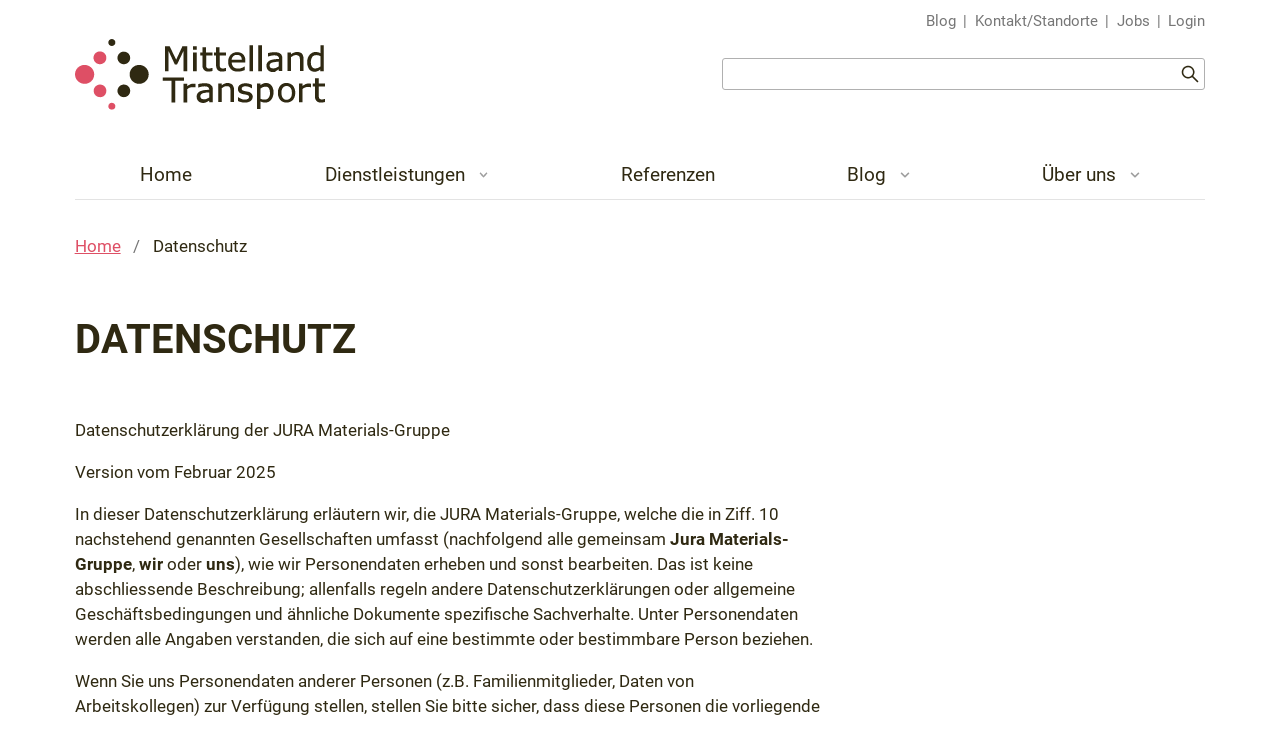

--- FILE ---
content_type: text/html;charset=UTF-8
request_url: https://www.mittelland-transport.ch/de/datenschutz.html
body_size: 18680
content:
	











<!DOCTYPE HTML>
<html lang="de-CH">
	<head>
        		

            <meta name="robots" content="index, follow" />
        <meta name="revisit-after" content="5 days" />
    
<title>Datenschutz und Cookies - Mittelland Transport AG</title>

<meta name="keywords" content="Datenschutz" />
<meta name="description" content="Informationen zum Datenschutz, Sicherheit der personenbezogenen Daten sowie die Cookies-Erkl&auml;rung lesen Sie hier." />

<meta name="author" content="Mittelland Transport AG" />
<meta name="geo.region" content="CH" />

<link rel="canonical" href="https://www.mittelland-transport.ch/de/datenschutz.html" />

<meta property="og:title" content="Datenschutz und Cookies - Mittelland Transport AG" />

<meta property="og:type" content="company"/>

<meta property="og:url" content="https://www.mittelland-transport.ch/de/datenschutz.html" />
<meta property="og:site_name" content="Mittelland Transport AG" />
<meta property="og:description" content="Informationen zum Datenschutz, Sicherheit der personenbezogenen Daten sowie die Cookies-Erkl&auml;rung lesen Sie hier."/>

<meta property="og:locale" content="de_CH"/>

<meta property="place:location:latitude" content="47.390630" />
<meta property="place:location:longitude" content="8.046290" />

<meta property="business:contact_data:locality" content="Aarau" />
<meta property="business:contact_data:street-address" content="Zurlindeninsel 1" />
<meta property="business:contact_data:postal_code" content="5001" />
<meta property="business:contact_data:country_name" content="CH" />

<meta property="business:contact_data:email" content="info@mittelland-transport.ch" />
<meta property="business:contact_data:phone_number" content="+41 43 344 09 83" />

    <meta property="og:image" content="https://www.mittelland-transport.ch/img/ogimage-fallback.png" />

            <meta property="og:image:type" content="image/png" />
    
            <meta property="og:image:width" content="1200" />
    
            <meta property="og:image:height" content="1200" />
    


    <link rel="alternate" href="https://www.mittelland-transport.ch/de/footer-service/datenschutz.html" hreflang="de-CH" />

<link rel="apple-touch-icon" sizes="180x180" href="/img/favicons/apple-touch-icon.png">
<link rel="icon" type="image/png" href="/img/favicons/favicon-32x32.png" sizes="32x32">
<link rel="icon" type="image/png" href="/img/favicons/favicon-16x16.png" sizes="16x16">
<link rel="icon" type="image/svg+xml" href="/img/favicons/favicon.svg">
<link rel="manifest" href="/img/favicons/site.webmanifest">
<link rel="mask-icon" href="/img/favicons/safari-pinned-tab.svg">
<meta name="msapplication-TileColor" content="#000000">
<meta name="theme-color" content="#ffffff">
<meta name="viewport" content="width=device-width, initial-scale=1">

<link rel="preconnect" href="//www.google-analytics.com" crossorigin>
<link rel="preload" href="https://www.mittelland-transport.ch/css/fonts/Roboto-Regular.woff" as="font" crossorigin="anonymous">
<link rel="preload" href="https://www.mittelland-transport.ch/css/fonts/Roboto-Regular.woff2" as="font" crossorigin="anonymous">
<link rel="preload" href="https://www.mittelland-transport.ch/css/fonts/Roboto-Bold.woff" as="font" crossorigin="anonymous">
<link rel="preload" href="https://www.mittelland-transport.ch/css/fonts/Roboto-Bold.woff2" as="font" crossorigin="anonymous">
























    





<link rel="stylesheet" type="text/css" href="/css/styles-critical.css" media="all" />
<link rel="preload" type="text/css" href="/css/styles.css" media="all" as="style" onload="this.onload=null;this.rel='stylesheet'" /><link rel="preload" type="text/css" href="/css/print.css" media="all" as="style" onload="this.onload=null;this.rel='stylesheet'" />
<script>
var webroot="/";var languagepath="de";var isTestingEnvironment=false;var language="de";var dictBack="zur\u00fcck";var Global={};var Prj={};var dict_prj={get:function(key,args){var returnValue=null;for(var tmpKey in this){var tmpValue=this[tmpKey];if(key==tmpKey){returnValue=tmpValue;if(args!=null&&args instanceof Array&&args.length>0)for(var i=0;i<args.length;i++){var replacer=new RegExp("\\{"+i+"\\}","g");returnValue=returnValue.replace(replacer,args[i])}}}return returnValue},"lblProductCategorieConcrete":"Beton","msgBack":"zur\u00fcck","lblRequiredFields":"Diese Felder m\u00fcssen zwingend ausgef\u00fcllt werden.","errForm":"Beim Versenden Ihrer Kontaktanfrage ist ein Fehler aufgetreten.",
"lblRemovetxt":"M\u00f6chten Sie Ihre Daten ganz aus unserem Newsletter l\u00f6schen oder vielleicht nur eine andere E-Mail hinterlegen oder Ihre Daten \u00e4ndern?\ufeff","msgFormOk":"Vielen Dank! Wir haben Ihre Anfrage erhalten und sind bem\u00fcht, diese so schnell als m\u00f6glich zu bearbeiten.","txtDownloadFile":"Dokument herunterladen","txtNewsletterAbo":"Newsletter abonnieren","msgPageSendOk":"Ihre Nachricht wurde an den Empf\u00e4nger verschickt.","btnSubscribe":"anmelden","txtToNewsOverview":"zur News\u00fcbersicht",
"txtDownload":"Download","txtNlUnknownSalutation":"Hallo","txtContactform":"Kontaktformular","txtPleaseSelect":"-- bitte ausw\u00e4hlen --","cms.seo.locality":"Aarau","txtMetaStreet":"Zurlindeninsel 1","lnkWebview":"Wenn diese E-Mail nicht korrekt dargestellt wird, klicken Sie bitte hier.","lblCity":"Ort","lblProductCategorieConcrete2":"Normiert","txtContinue":"weiter","lblProductCategorieConcrete1":"Keine Auswahl","lblUnknownzip":"PLZ","txtChannels":"Channels","txtNoLocationsFound":"Es wurden keine Standorte gefunden",
"lblProductCategorieConcrete6":"JURA QUADRO","lblProductCategorieConcrete5":"JURA CYCLO","lblProductCategorieConcrete4":"Recycling-Produkt","lblProductCategorieConcrete3":"Nicht normiert","lblProductCategorieMortar":"M\u00f6rtel","lblProductCategorieConcrete7":"JURA VECTO","lblProductCategorieCementSpecialBinders":"Zement und Spezialbindemittel","txtMetaEmail":"info@mittelland-transport.ch","lblMrs":"Frau","cms.seo.latitude":"47.390630","nlPlaceholderFirstName":"Vorname","txtContacting":"kontaktieren",
"btnNewsletter":"Newsletter abonnieren","btnNlDelete":"Newsletterabo l\u00f6schen","btnSend":"senden","txtLogoJura":"Der Logistikpartner der","lblSalutation":"Anrede","errRequiredForm":"Bitte vervollst\u00e4ndigen Sie das Formular, folgende Felder fehlen noch:","lnkLangIt":"it","txtNlFemaleSalutation":"Sehr geehrte","nlPlaceholderMail":"E-Mail","lblPhone":"Telefon","txtErrorLogin":"Benutzername und Passwort stimmen nicht \u00fcberein.","txtNoContentFound":"Keine Suchresultate gefunden.","txtToSitemap":"zur Sitemap",
"txtToSearchForm":"zum Suchformular","txtShowNewsResults":"Zeige {0} - {1} von {2} News","btnNewsletterAbo":"F\u00fcr Newsletter anmelden","lblZip":"PLZ","txtSearchResults":"Zeige {0} - {1} von {2} Suchresultate","txtMenu":"Menu","txtCall":"telefonieren","lblClear":"Ja, ich will meine E-Mail-Adresse {0} aus der Empf\u00e4ngerliste f\u00fcr den Newsletter l\u00f6schen lassen.","txtMetaFirm":"Mittelland Transport AG","lblProductCategorieSandGravel":"Sand/Kies","txtSearch":"suchen","cms.seo.ogSiteName":"Mittelland Transport AG",
"txtSearchTerm":"Suchbegriff","txtToMainNavigation":"zur Hauptnavigation","lblOccupation":"Beruf","txtNlMaleSalutation":"Sehr geehrter","lblProductCategories":"Produktkategorie","cms.seo.email":"info@mittelland-transport.ch","txtToContactform":"zum Kontaktformular","txtNewsletterInfo2":"Ihre Daten werden nicht weitergegeben. Abmelden jederzeit m\u00f6glich.","txtChoose":"Ausw\u00e4hlen","nlPlaceholderSalut2":"Anrede","txtNewsletter":"Newsletter","nlPlaceholderSalut1":"Anrede (Herr / Frau)","lblUpdate":"Newsletter aktualisieren",
"txtMetaPhonenumber":"+41 43 344 09 83","txtOverview":"\u00dcbersicht","txtCopyRightBy":"\x26#169; by","lnkLangDe":"de","errRequiredChannel":"Sie m\u00fcssen mindestens einen Channel ausw\u00e4hlen.","btnCookieConsent":"Akzeptieren","txtLogin":"Login","txtMetaCountry":"CH","cms.seo.phoneNumber":"+41 43 344 09 83","cms.seo.streetAddress":"Zurlindeninsel 1","lblLastname":"Nachname","txtNewsletterSidebar":"Melden Sie sich f\u00fcr unseren Newsletter an und wir halten Sie auf dem Laufenden:","lblProductCategorieSandGravel1":"Keine Auswahl",
"lblProductCategorieSandGravel2":"Normiert","cms.seo.author":"Mittelland Transport AG","lblProductCategorieSandGravel3":"Nicht normiert","lblProductCategorieSandGravel4":"Recycling-Produkt","txtClose":"schliessen","txtHitsFound":"{0} Treffer f\u00fcr \u00ab{1}\u00bb gefunden","lblComments":"Mitteilung","lblProductCategorieRecyclingDisposal":"Verwertung und Entsorgung","txtToMainContent":"zum Hauptinhalt","txtSearchForm":"Suchformular","txtMetaCity":"Aarau","txtReadMore":"mehr lesen","nlPlaceholderLastName":"Name",
"lblPassword":"Passwort","txtPOBox":"","lblUnknowncity":"Ort","lblFirstname":"Vorname","txtMetaZIP":"5001","txtShowSearchResults":"Zeige {0} - {1} von {2}","lblComment":"Bemerkungen","cms.seo.docTitleAppendix":"Mittelland Transport AG","txtContact":"Kontakt","txtNews":"News","txtDateProtection":"Datenschutz","txtLogout":"Logout","cms.seo.countryName":"CH","lblProductCategorieProductDevelopmentQualityAssurance":"Produktentwicklung und Qualit\u00e4tssicherung","cms.seo.longitude":"8.046290","cms.seo.postalCode":"5001",
"lnkLangEn":"en","lblUsername":"Benutzername","txtShowPagingResults":"Zeige {0} - {1} von {2} News","lblMr":"Herr","errRequiredFields":"Sie haben das Kontaktformular nicht vollst\u00e4ndig ausgef\u00fcllt. Bitte f\u00fcllen Sie die fehlenden Felder aus.","txtNewsletterMarketing":"Abonnieren Sie jetzt unseren Newletter und profitieren Sie von XY\u2026","lnkReadmore":"weiterlesen?","bntSelectLocation":"Standort w\u00e4hlen","lblAddressline1":"Strasse","lblProductCategorieCementSpecialBinders8":"Weisszement",
"txtNewsletterInfo":"Abonnieren und profitieren! Mit unseren Themenwelten, Neuheiten, Exklusivit\u00e4ten und Schn\u00e4ppchen werden Sie immer wieder aufs Neue verzaubert. Vielen Dank f\u00fcr Ihre Newsletter-Anmeldung.","lnkCookieConsent":"hier.","txtFollow":"Folgen Sie uns","lblProductCategorieCementSpecialBinders9":"Kalk","lblProductCategorieCementSpecialBinders6":"JURA PRO","lblProductCategorieCementSpecialBinders7":"JURA FIX","lblProductCategorieCementSpecialBinders4":"JURA FAST","lblProductCategorieCementSpecialBinders5":"JURA DUR",
"txtReadArticle":"Beitrag lesen","lblEmail":"E-Mail","lblProductCategorieCementSpecialBinders2":"JURA ECO","lblCompany":"Firma","lblProductCategorieCementSpecialBinders3":"JURA FLEX","lblProductCategorieCementSpecialBinders1":"Keine Auswahl","txtBack":"zur\u00fcck","txtToHomepage":"zur Startseite","txtCookieConsent":"{0} speichert Informationen \u00fcber Ihren Besuch in sogenannten Cookies, um Ihre Erfahrung und unseren Service zu optimieren. Mit Hilfe von Cookies analysieren wir das Nutzungsverhalten von Besuchenden unserer Website. Durch die Nutzung dieser Webseite erkl\u00e4ren Sie sich mit der Verwendung von Cookies einverstanden. Weitere Informationen \u00fcber den Einsatz von Cookies erhalten Sie",
"txtHome":"Home","lblProductVariants":"Produktvariante","lnkLangFr":"fr","txtFilterCanton":"Filtern nach Kanton","btnNlUpdate":"Newsletterabo \u00e4ndern","lblPlaceDelivery":"Ort der Lieferung","lblProductCategorieCleanUnpollutedConstructionWaste":"Sauberer Aushub und unverschmutzte mineralische Bauabf\u00e4lle"};
</script>
<script defer src="/standard/compressed/0e501bd724523a68cfc24420590501af.js"></script>

<script>
  (function(i,s,o,g,r,a,m){i['GoogleAnalyticsObject']=r;i[r]=i[r]||function(){
  (i[r].q=i[r].q||[]).push(arguments)},i[r].l=1*new Date();a=s.createElement(o),
  m=s.getElementsByTagName(o)[0];a.async=1;a.src=g;m.parentNode.insertBefore(a,m)
  })(window,document,'script','//www.google-analytics.com/analytics.js','ga');
  ga('create', 'UA-43616319-1', 'mittelland-transport.ch');
  ga('send', 'pageview');
</script>
	</head>

	<body  class="pagelayout1 d-flex flex-column ">

		
<script type="application/ld+json">
	{
		"@context": "http://schema.org",
		"@type": "Website",
		"url": "www.mittelland-transport.ch"
	}
</script>

<script type="application/ld+json">
	{
		"@context": "http://schema.org",
		"@type": "Organization",
		"name": "Mittelland Transport AG",
		"url": "www.mittelland-transport.ch",
		"logo": "www.mittelland-transport.ch/img/logo.png",
		"address": {
			"@type": "http://schema.org/PostalAddress",
			"streetAddress": "Zurlindeninsel 1",
			"postalCode": "5001",
			"addressLocality": "Aarau, CH"
		},
		"telephone": "+41 43 344 09 83",
		"email": "info@mittelland-transport.ch"
	}
</script>

<noscript><iframe src="https://www.googletagmanager.com/ns.html?id=GTM-TZ5KB4F"
height="0" width="0" style="display:none;visibility:hidden"></iframe></noscript>

<div class="accesskey-wrapper">
    <a href="/" accesskey="0">zur Startseite</a>
    <a href="#navigation" accesskey="1">zur Hauptnavigation</a>
    <a href="#maincontent" accesskey="2">zum Hauptinhalt</a>
    <a href="/de/contactform.html" accesskey="3">zum Kontaktformular</a>
    <a href="#searchtext" accesskey="5">zum Suchformular</a>
</div><div class="show-for-print w-100 p-4">
    <a class="d-block sitebranding " href="/de/" title="Mittelland Transport AG">
    <img src="/img/brand.svg" width="250"  height="auto" alt="Mittelland Transport AG" title="Mittelland Transport AG">
</a></div>
<div class="maincontainer flex-grow-1 flex-shrink-0">
	<header class="header-mobile js-header-mobile js-headroom-mobile hide-for-large hide-for-print gutter py-2 border-bottom border-shade-lightest position-fixed t-0 l-0 w-100">
    <div class="d-flex align-items-center justify-content-between position-relative">
        <a class="d-block sitebranding " href="/de/" title="Mittelland Transport AG">
    <img src="/img/brand.svg" width="250"  height="auto" alt="Mittelland Transport AG" title="Mittelland Transport AG">
</a>        <button class="hamburger hamburger--squeeze js-hamburger d-flex align-items-center" type="button">
            <div class="font-weight-bold mr-3 text-black">Menu</div>
            <span class="hamburger__box">
                <span class="hamburger__inner"></span>
            </span>
        </button>
    </div>
</header>

<header class="header-desktop js-headroom-desktop bg-white pt-2 show-for-large hide-for-print d-flex flex-column position-fixed t-0 l-0 w-100 ">
    <div class="row">
        <div class="column small-12">
            <div class="header-desktop-container d-flex justify-content-between position-relative">
                <a class="d-block sitebranding " href="/de/" title="Mittelland Transport AG">
    <img src="/img/brand.svg" width="250"  height="auto" alt="Mittelland Transport AG" title="Mittelland Transport AG">
</a>                <div class="d-flex flex-column ml-auto@large">
                    <div class="d-flex pb-1">
                        <nav class="ml-auto@large">
			<ul class="nav-service d-flex flex-wrap@until-medium justify-content-center@until-medium r-list text-small@large">
			
								
								
				<li class="d-flex">
					<a class=" text-shade-menu text-shade-lighter-hover  text-decoration-none" href="/de/blog.html" >Blog</a><span class="text-shade-menu px-2">|</span>
				</li>
			
								
								
				<li class="d-flex">
					<a class=" text-shade-menu text-shade-lighter-hover  text-decoration-none" href="/de/uns/kontakte-standorte/standorte.html" >Kontakt/Standorte</a><span class="text-shade-menu px-2">|</span>
				</li>
			
								
								
				<li class="d-flex">
					<a class=" text-shade-menu text-shade-lighter-hover  text-decoration-none" href="/de/uns/offene-stellen.html" >Jobs</a><span class="text-shade-menu px-2">|</span>
				</li>
						
			<li class="d-flex">
									<a class="text-shade-menu text-shade-lighter-hover text-decoration-none" href="/de/extranet-login.html">Login</a><span class="text-shade-menu px-2">|</span>
	                        </li>
		</ul>
	</nav>                                            </div>
                    <form class="
	searchform
	position-relative
	hide-for-print
	text-small mt-5 ml-auto@large justify-content-end"
	action="/de/search.html"
	method="get"
>
	<input type="hidden" name="prov" value="cmscontent10">
	<input type="hidden" name="rows" value="20">
	<fieldset>
		<legend class="d-none" hidden aria-hidden="true">Suchformular</legend>
		<label class="d-block mb-0">
			<span class="sr-only">suchen</span>
			<input name="searchtext" class="pr-6"   type="search" />
		</label>
		<button type="submit" class="btn searchform__submit btn--search">
	 <svg viewBox="0 0 24 24" xmlns="http://www.w3.org/2000/svg" class="svg-icon fill-black svg-icon svg-icon--magnifier"><path d="M22.71 21.29l-6.56-6.51a8.52 8.52 0 10-1.42 1.41l6.56 6.52A1 1 0 0022 23a1 1 0 00.71-.29 1 1 0 000-1.42zM3 9.5A6.5 6.5 0 119.5 16 6.51 6.51 0 013 9.5z"/></svg></button>	</fieldset>
</form>                </div>
            </div>
        </div>
    </div>

    <div class="row row--desktop-menu mt-auto">
        <div class="small-12 column">
            <nav class="nav-desktop nav-desktop-de" id="navigation">
		<ul class="
	nav-desktop__list
	nav-desktop__list-level1
	d-flex
	r-list
	border-bottom
	border-shade-lightest
">

	
				
		<li class="
			nav-desktop__item
			nav-desktop__item-level1
			js-nav-desktop-item
			js-nav-desktop-item-level1
									
					">

			<a class="
				nav-desktop__link
				nav-desktop__link-level1
				"

				href="/de/home.html"
							>
				<span class="nav-desktop__linktext-level1">Home</span>
							</a>

											</li>
	
				
		<li class="
			nav-desktop__item
			nav-desktop__item-level1
			js-nav-desktop-item
			js-nav-desktop-item-level1
			nav-desktop__item--hassub						
					">

			<a class="
				nav-desktop__link
				nav-desktop__link-level1
				"

				href="/de/dienstleistungen.html"
							>
				<span class="nav-desktop__linktext-level1">Dienstleistungen</span>
				 <svg xmlns="http://www.w3.org/2000/svg" viewBox="0 0 448 512" class="svg-icon svg-icon--xsmall ml-3"><path d="M207.029 381.476L12.686 187.132c-9.373-9.373-9.373-24.569 0-33.941l22.667-22.667c9.357-9.357 24.522-9.375 33.901-.04L224 284.505l154.745-154.021c9.379-9.335 24.544-9.317 33.901.04l22.667 22.667c9.373 9.373 9.373 24.569 0 33.941L240.971 381.476c-9.373 9.372-24.569 9.372-33.942 0z"/></svg> 			</a>

									
	
		
					<ul class="
	nav-desktop__list
	nav-desktop__list-level2
	js-nav-desktop-list
	js-nav-desktop-list-level2
	r-list">

	
				
		<li class="
			nav-desktop__item
			nav-desktop__item-level2
			js-nav-desktop-item
						"
			>

			<a class="nav-desktop__link nav-desktop__link-level2" href="/de/dienstleistungen/sand-kiestransporte.html" >
				<span class="nav-desktop__linktext-level2">Sand- &amp; Kiestransporte</span>
							</a>

											</li>
	
				
		<li class="
			nav-desktop__item
			nav-desktop__item-level2
			js-nav-desktop-item
						"
			>

			<a class="nav-desktop__link nav-desktop__link-level2" href="/de/dienstleistungen/betontransporte.html" >
				<span class="nav-desktop__linktext-level2">Betontransporte</span>
							</a>

											</li>
	
				
		<li class="
			nav-desktop__item
			nav-desktop__item-level2
			js-nav-desktop-item
						"
			>

			<a class="nav-desktop__link nav-desktop__link-level2" href="/de/dienstleistungen/aushubtransporte.html" >
				<span class="nav-desktop__linktext-level2">Aushubtransporte</span>
							</a>

											</li>
	
				
		<li class="
			nav-desktop__item
			nav-desktop__item-level2
			js-nav-desktop-item
						"
			>

			<a class="nav-desktop__link nav-desktop__link-level2" href="/de/dienstleistungen/frischbelagtransporte.html" >
				<span class="nav-desktop__linktext-level2">Frischbelagtransporte</span>
							</a>

											</li>
	
				
		<li class="
			nav-desktop__item
			nav-desktop__item-level2
			js-nav-desktop-item
						"
			>

			<a class="nav-desktop__link nav-desktop__link-level2" href="/de/dienstleistungen/spezialfahrzeuge.html" >
				<span class="nav-desktop__linktext-level2">Spezialfahrzeuge</span>
							</a>

											</li>
	</ul>			</li>
	
				
		<li class="
			nav-desktop__item
			nav-desktop__item-level1
			js-nav-desktop-item
			js-nav-desktop-item-level1
									
					">

			<a class="
				nav-desktop__link
				nav-desktop__link-level1
				"

				href="/de/referenzen.html"
							>
				<span class="nav-desktop__linktext-level1">Referenzen</span>
							</a>

											</li>
	
				
		<li class="
			nav-desktop__item
			nav-desktop__item-level1
			js-nav-desktop-item
			js-nav-desktop-item-level1
			nav-desktop__item--hassub						
					">

			<a class="
				nav-desktop__link
				nav-desktop__link-level1
				"

				href="/de/blog.html"
							>
				<span class="nav-desktop__linktext-level1">Blog</span>
				 <svg xmlns="http://www.w3.org/2000/svg" viewBox="0 0 448 512" class="svg-icon svg-icon--xsmall ml-3"><path d="M207.029 381.476L12.686 187.132c-9.373-9.373-9.373-24.569 0-33.941l22.667-22.667c9.357-9.357 24.522-9.375 33.901-.04L224 284.505l154.745-154.021c9.379-9.335 24.544-9.317 33.901.04l22.667 22.667c9.373 9.373 9.373 24.569 0 33.941L240.971 381.476c-9.373 9.372-24.569 9.372-33.942 0z"/></svg> 			</a>

									
	
		
					<ul class="
	nav-desktop__list
	nav-desktop__list-level2
	js-nav-desktop-list
	js-nav-desktop-list-level2
	r-list">

	
				
		<li class="
			nav-desktop__item
			nav-desktop__item-level2
			js-nav-desktop-item
						"
			>

			<a class="nav-desktop__link nav-desktop__link-level2" href="/de/blog/blog.html" >
				<span class="nav-desktop__linktext-level2">Blog</span>
							</a>

											</li>
	</ul>			</li>
	
				
		<li class="
			nav-desktop__item
			nav-desktop__item-level1
			js-nav-desktop-item
			js-nav-desktop-item-level1
			nav-desktop__item--hassub						
					">

			<a class="
				nav-desktop__link
				nav-desktop__link-level1
				"

				href="/de/uns.html"
							>
				<span class="nav-desktop__linktext-level1">&Uuml;ber uns</span>
				 <svg xmlns="http://www.w3.org/2000/svg" viewBox="0 0 448 512" class="svg-icon svg-icon--xsmall ml-3"><path d="M207.029 381.476L12.686 187.132c-9.373-9.373-9.373-24.569 0-33.941l22.667-22.667c9.357-9.357 24.522-9.375 33.901-.04L224 284.505l154.745-154.021c9.379-9.335 24.544-9.317 33.901.04l22.667 22.667c9.373 9.373 9.373 24.569 0 33.941L240.971 381.476c-9.373 9.372-24.569 9.372-33.942 0z"/></svg> 			</a>

									
	
		
					<ul class="
	nav-desktop__list
	nav-desktop__list-level2
	js-nav-desktop-list
	js-nav-desktop-list-level2
	r-list">

	
				
		<li class="
			nav-desktop__item
			nav-desktop__item-level2
			js-nav-desktop-item
						"
			>

			<a class="nav-desktop__link nav-desktop__link-level2" href="/de/uns/unternehmen.html" >
				<span class="nav-desktop__linktext-level2">Unternehmen</span>
							</a>

											</li>
	
				
		<li class="
			nav-desktop__item
			nav-desktop__item-level2
			js-nav-desktop-item
						"
			>

			<a class="nav-desktop__link nav-desktop__link-level2" href="/de/uns/geschichte.html" >
				<span class="nav-desktop__linktext-level2">Geschichte</span>
							</a>

											</li>
	
				
		<li class="
			nav-desktop__item
			nav-desktop__item-level2
			js-nav-desktop-item
						"
			>

			<a class="nav-desktop__link nav-desktop__link-level2" href="/de/uns/leitbild.html" >
				<span class="nav-desktop__linktext-level2">Leitbild</span>
							</a>

											</li>
	
				
		<li class="
			nav-desktop__item
			nav-desktop__item-level2
			js-nav-desktop-item
			nav-desktop__item--hassub			"
			>

			<a class="nav-desktop__link nav-desktop__link-level2" href="/de/uns/mitarbeitende.html" >
				<span class="nav-desktop__linktext-level2">Mitarbeitende</span>
				 <svg xmlns="http://www.w3.org/2000/svg" viewBox="0 0 320 512" class="svg-icon svg-icon--small"><path d="M285.476 272.971L91.132 467.314c-9.373 9.373-24.569 9.373-33.941 0l-22.667-22.667c-9.357-9.357-9.375-24.522-.04-33.901L188.505 256 34.484 101.255c-9.335-9.379-9.317-24.544.04-33.901l22.667-22.667c9.373-9.373 24.569-9.373 33.941 0L285.475 239.03c9.373 9.372 9.373 24.568.001 33.941z"/></svg> 			</a>

									
	
		
					<ul class="
	nav-desktop__list
	nav-desktop__list-level3
	js-nav-desktop-list
	js-nav-desktop-list-level3
	r-list">

	
				
		<li class="
			nav-desktop__item
			nav-desktop__item-level3
			js-nav-desktop-item
						"
			>

			<a class="nav-desktop__link nav-desktop__link-level3" href="/de/uns/mitarbeitende/geschaeftsleitung.html" >
				<span class="nav-desktop__linktext-level3">Gesch&auml;ftsleitung</span>
							</a>

											</li>
	
				
		<li class="
			nav-desktop__item
			nav-desktop__item-level3
			js-nav-desktop-item
						"
			>

			<a class="nav-desktop__link nav-desktop__link-level3" href="/de/uns/mitarbeitende/bereich-services.html" >
				<span class="nav-desktop__linktext-level3">Bereich Services</span>
							</a>

											</li>
	
				
		<li class="
			nav-desktop__item
			nav-desktop__item-level3
			js-nav-desktop-item
						"
			>

			<a class="nav-desktop__link nav-desktop__link-level3" href="/de/uns/mitarbeitende/disposition-hasle-b-burgdorf.html" >
				<span class="nav-desktop__linktext-level3">Disposition Hasle b. Burgdorf</span>
							</a>

											</li>
	
				
		<li class="
			nav-desktop__item
			nav-desktop__item-level3
			js-nav-desktop-item
						"
			>

			<a class="nav-desktop__link nav-desktop__link-level3" href="/de/uns/mitarbeitende/disposition-niederbipp.html" >
				<span class="nav-desktop__linktext-level3">Disposition Niederbipp</span>
							</a>

											</li>
	
				
		<li class="
			nav-desktop__item
			nav-desktop__item-level3
			js-nav-desktop-item
						"
			>

			<a class="nav-desktop__link nav-desktop__link-level3" href="/de/uns/mitarbeitende/disposition-buchs.html" >
				<span class="nav-desktop__linktext-level3">Disposition Buchs</span>
							</a>

											</li>
	
				
		<li class="
			nav-desktop__item
			nav-desktop__item-level3
			js-nav-desktop-item
						"
			>

			<a class="nav-desktop__link nav-desktop__link-level3" href="/de/uns/mitarbeitende/disposition-cham.html" >
				<span class="nav-desktop__linktext-level3">Disposition Cham</span>
							</a>

											</li>
	
				
		<li class="
			nav-desktop__item
			nav-desktop__item-level3
			js-nav-desktop-item
						"
			>

			<a class="nav-desktop__link nav-desktop__link-level3" href="/de/uns/mitarbeitende/disposition-birmensdorf.html" >
				<span class="nav-desktop__linktext-level3">Disposition Birmensdorf</span>
							</a>

											</li>
	</ul>			</li>
	
				
		<li class="
			nav-desktop__item
			nav-desktop__item-level2
			js-nav-desktop-item
						"
			>

			<a class="nav-desktop__link nav-desktop__link-level2" href="/de/uns/offene-stellen.html" >
				<span class="nav-desktop__linktext-level2">Offene Stellen</span>
							</a>

											</li>
	
				
		<li class="
			nav-desktop__item
			nav-desktop__item-level2
			js-nav-desktop-item
			nav-desktop__item--hassub			"
			>

			<a class="nav-desktop__link nav-desktop__link-level2" href="/de/uns/kontakte-standorte/standorte.html" >
				<span class="nav-desktop__linktext-level2">Kontakte / Standorte</span>
				 <svg xmlns="http://www.w3.org/2000/svg" viewBox="0 0 320 512" class="svg-icon svg-icon--small"><path d="M285.476 272.971L91.132 467.314c-9.373 9.373-24.569 9.373-33.941 0l-22.667-22.667c-9.357-9.357-9.375-24.522-.04-33.901L188.505 256 34.484 101.255c-9.335-9.379-9.317-24.544.04-33.901l22.667-22.667c9.373-9.373 24.569-9.373 33.941 0L285.475 239.03c9.373 9.372 9.373 24.568.001 33.941z"/></svg> 			</a>

									
	
		
					<ul class="
	nav-desktop__list
	nav-desktop__list-level3
	js-nav-desktop-list
	js-nav-desktop-list-level3
	r-list">

	
				
		<li class="
			nav-desktop__item
			nav-desktop__item-level3
			js-nav-desktop-item
						"
			>

			<a class="nav-desktop__link nav-desktop__link-level3" href="/de/uns/kontakte-standorte/standort-birmensdorf.html" >
				<span class="nav-desktop__linktext-level3">Standort Birmensdorf</span>
							</a>

											</li>
	
				
		<li class="
			nav-desktop__item
			nav-desktop__item-level3
			js-nav-desktop-item
						"
			>

			<a class="nav-desktop__link nav-desktop__link-level3" href="/de/uns/kontakte-standorte/standort-cham.html" >
				<span class="nav-desktop__linktext-level3">Standort Cham</span>
							</a>

											</li>
	
				
		<li class="
			nav-desktop__item
			nav-desktop__item-level3
			js-nav-desktop-item
						"
			>

			<a class="nav-desktop__link nav-desktop__link-level3" href="/de/uns/kontakte-standorte/standort-buchs.html" >
				<span class="nav-desktop__linktext-level3">Standort Buchs</span>
							</a>

											</li>
	
				
		<li class="
			nav-desktop__item
			nav-desktop__item-level3
			js-nav-desktop-item
						"
			>

			<a class="nav-desktop__link nav-desktop__link-level3" href="/de/uns/kontakte-standorte/standort-niederbipp.html" >
				<span class="nav-desktop__linktext-level3">Standort Niederbipp</span>
							</a>

											</li>
	
				
		<li class="
			nav-desktop__item
			nav-desktop__item-level3
			js-nav-desktop-item
						"
			>

			<a class="nav-desktop__link nav-desktop__link-level3" href="/de/uns/kontakte-standorte/standort-hasle-b-burgdorf.html" >
				<span class="nav-desktop__linktext-level3">Standort Hasle b. Burgdorf</span>
							</a>

											</li>
	
				
		<li class="
			nav-desktop__item
			nav-desktop__item-level3
			js-nav-desktop-item
						"
			>

			<a class="nav-desktop__link nav-desktop__link-level3" href="/de/uns/kontakte-standorte/standort-volketswil.html" >
				<span class="nav-desktop__linktext-level3">Standort Volketswil</span>
							</a>

											</li>
	</ul>			</li>
	
				
		<li class="
			nav-desktop__item
			nav-desktop__item-level2
			js-nav-desktop-item
						"
			>

			<a class="nav-desktop__link nav-desktop__link-level2" href="/de/uns/zertifikate.html" >
				<span class="nav-desktop__linktext-level2">Zertifikate</span>
							</a>

											</li>
	</ul>			</li>
	</ul>
		</nav>        </div>
    </div>
</header>

		<article id="maincontent" class="maincontent">

		
		
							<div class="row">
					<div class="column small-12">
						
<script type="application/ld+json">
	{
		"@context": "http://schema.org",
		"@type": "BreadcrumbList",
		"itemListElement": [

			{
				"@type": "ListItem",
				"position": 1,
				"item": {
					"@id": "www.mittelland-transport.ch/",
					"name": "Home"
				}
			}

																			]
	}
</script>

<nav class="locationpointer pt-4 pt-6@large mb-6 mb-7@medium hide-for-print">
	<ul class="locationpointer__list d-flex r-list text-small@until-medium line-height-1">
		<li class="locationpointer__item d-flex align-items-center">
			<a href="/" class="locationpointer__link">
				Home
			</a>
		</li>

								
											
					
					<li class="locationpointer__item d-flex align-items-center">
				<span class="locationpointer__separator mx-3 text-shade-menu">/</span>
								<span class="show-for-medium text-black">Datenschutz</span>
				<span class="hide-for-medium text-black">Datenschutz</span>
			</li>
			</ul>
</nav>
						
<h1>Datenschutz</h1>

					</div>
				</div>
			
							
<div class="region-maincontent  v-spacing-child-7 v-spacing-child-8@large layoutregion-2001">
    	



<div class="row  v-spacing-child-7 v-spacing-child-8@large" id="anchor_AEFQH">

        
        <div class="columns small-12  medium-10 large-8 cms-editor">
            <p class="MsoTitle">Datenschutzerkl&auml;rung der JURA Materials-Gruppe</p>

<p class="TabelleHomburger">Version vom Februar 2025</p>

<p class="TabelleHomburger">In dieser Datenschutzerkl&auml;rung erl&auml;utern wir, die JURA Materials-Gruppe, welche die in Ziff. 10 nachstehend genannten Gesellschaften umfasst (nachfolgend alle gemeinsam <strong>Jura Materials-Gruppe</strong>, <strong>wir</strong> oder <strong>uns</strong>), wie wir Personendaten erheben und sonst bearbeiten. Das ist keine abschliessende Beschreibung; allenfalls regeln andere Datenschutzerkl&auml;rungen oder allgemeine Gesch&auml;ftsbedingungen und &auml;hnliche Dokumente spezifische Sachverhalte. Unter Personendaten werden alle Angaben verstanden, die sich auf eine bestimmte oder bestimmbare Person beziehen.</p>

<p class="TabelleHomburger">Wenn Sie uns Personendaten anderer Personen (z.B. Familienmitglieder, Daten von Arbeitskollegen) zur Verf&uuml;gung stellen, stellen Sie bitte sicher, dass diese Personen die vorliegende Datenschutzerkl&auml;rung kennen und teilen Sie uns deren Personendaten nur mit, wenn Sie dies d&uuml;rfen und wenn diese Personendaten korrekt sind.</p>

<p class="TabelleHomburger">Diese Datenschutzerkl&auml;rung ist auf die Anforderungen des Schweizer Datenschutzgesetzes (<strong>DSG</strong>) ausgelegt.</p>

<p><strong>1. Erhebung und Bearbeitung von Personendaten</strong></p>

<p class="Aufzhlung">Wir bearbeiten in erster Linie die Personendaten, die wir im Rahmen unserer Gesch&auml;ftsbeziehung mit unseren Kunden und anderen Gesch&auml;ftspartnern von diesen und weiteren daran beteiligten Personen erhalten oder die wir beim Betrieb unserer Websites, Apps und weiteren Anwendungen von deren Nutzern erheben.</p>

<p class="Aufzhlung">Soweit dies erlaubt ist, entnehmen wir auch &ouml;ffentlich zug&auml;nglichen Quellen (z.B. Betreibungsregister, Grundb&uuml;cher, Handelsregister, Presse, Internet) gewisse Daten oder erhalten solche von anderen Unternehmen innerhalb der JURA Materials-Gruppe, von Beh&ouml;rden und sonstigen Dritten (wie z.B. Kreditauskunft). Nebst den Daten von Ihnen, die Sie uns direkt zur Verf&uuml;gung stellen, umfassen die Kategorien von Personendaten, die wir von Dritten &uuml;ber Sie erhalten, insbesondere Angaben aus &ouml;ffentlichen Registern, Angaben, die wir im Zusammenhang mit beh&ouml;rdlichen und gerichtlichen Verfahren erfahren, Angaben im Zusammenhang mit Ihren beruflichen Funktionen und Aktivit&auml;ten (damit wir z.B. mit Ihrer Hilfe Gesch&auml;fte mit Ihrem Arbeitgeber abschliessen und abwickeln k&ouml;nnen), Angaben &uuml;ber Sie in Korrespondenz und Besprechungen mit Dritten, Bonit&auml;tsausk&uuml;nfte (soweit wir mit Ihnen pers&ouml;nlich Gesch&auml;fte abwickeln), Angaben &uuml;ber Sie, die uns Personen aus Ihrem Umfeld (Familie, Berater, Rechtsvertreter, etc.) geben, damit wir Vertr&auml;ge mit Ihnen oder unter Einbezug von Ihnen abschliessen oder abwickeln k&ouml;nnen [z.B. Referenzen, Ihre Adresse f&uuml;r Lieferungen, Vollmachten, Angaben zur Einhaltung gesetzlicher Vorgaben, Angaben von Banken, Versicherungen, Vertriebs- und anderen Vertragspartnern von uns zur Inanspruchnahme oder Erbringung von Leistungen durch Sie (z.B. erfolgte Zahlungen, erfolgte K&auml;ufe), Angaben aus Medien und Internet zu Ihrer Person (soweit dies im konkreten Fall angezeigt ist, z.B. im Rahmen einer Bewerbung, Presseschau, Marketing/Verkauf, etc.), Ihre Adressen und ggf. Interessen und weitere soziodemographische Daten (f&uuml;r Marketing), Daten im Zusammenhang mit der Benutzung der Website (z.B. IP-Adresse, MAC-Adresse des Smartphones oder Computers, Angaben zu Ihrem Ger&auml;t und Einstellungen, Cookies, Datum und Zeit des Besuchs, abgerufene Seiten und Inhalte, benutzte Funktionen, verweisende Website, Standortangaben)].</p>

<p class="Aufzhlung"><strong>2. Zwecke der Datenbearbeitung und Rechtsgrundlagen</strong></p>

<p>Wir verwenden die von uns erhobenen Personendaten in erster Linie, um unsere Vertr&auml;ge mit unseren Kunden und Gesch&auml;ftspartnern abzuschliessen und abzuwickeln, so insbesondere im Rahmen der Produktion und dem Vertrieb von Zement, Kies und Beton mit unseren Kunden und den Einkauf von Produkten und Dienstleistungen von unseren Lieferanten und Subunternehmern, sowie um unseren gesetzlichen Pflichten im In- und Ausland nachzukommen. Wenn Sie f&uuml;r einen solchen Kunden oder Gesch&auml;ftspartner t&auml;tig sind, k&ouml;nnen Sie in dieser Funktion mit Ihren Personendaten nat&uuml;rlich ebenfalls davon betroffen sein.</p>

<p>Dar&uuml;ber hinaus bearbeiten wir Personendaten von Ihnen und weiteren Personen, soweit erlaubt und es uns als angezeigt erscheint, auch f&uuml;r folgende Zwecke, an denen wir (und zuweilen auch Dritte) ein dem Zweck entsprechendes berechtigtes Interesse haben:</p>

<ul>
	<li>Angebot und Weiterentwicklung unserer Angebote, Dienstleistungen und Websites und weiteren Plattformen, auf welchen wir pr&auml;sent sind;</li>
	<li>Kommunikation mit Dritten und Bearbeitung derer Anfragen (z.B. Bewerbungen, Medienanfragen);</li>
	<li>Pr&uuml;fung und Optimierung von Verfahren zur Bedarfsanalyse zwecks direkter Kundenansprache sowie Erhebung von Personendaten aus &ouml;ffentlich zug&auml;nglichen Quellen zwecks Kundenakquisition;</li>
	<li>Werbung und Marketing (einschliesslich Durchf&uuml;hrung von Anl&auml;ssen), soweit Sie der Nutzung Ihrer Daten nicht widersprochen haben (wenn wir Ihnen als bestehender Kunde von uns Werbung zukommen lassen, k&ouml;nnen Sie dem jederzeit widersprechen, wir setzen Sie dann auf eine Sperrliste gegen weitere Werbesendungen);</li>
	<li>Markt- und Meinungsforschung, Medienbeobachtung;</li>
	<li>Geltendmachung rechtlicher Anspr&uuml;che und Verteidigung in Zusammenhang mit rechtlichen Streitigkeiten und beh&ouml;rdlichen Verfahren;</li>
	<li>Verhinderung und Aufkl&auml;rung von Straftaten und sonstigem Fehlverhalten (z.B. Durchf&uuml;hrung interner Untersuchungen, Datenanalysen zur Betrugsbek&auml;mpfung);</li>
	<li>Gew&auml;hrleistungen unseres Betriebs, insbesondere der IT, unserer Websites, Apps und weiteren Plattformen;</li>
	<li>Video&uuml;berwachungen von bestimmten Zonen innerhalb von Geb&auml;uden oder aber innerhalb der Werkgel&auml;nde aus Sicherheitsgr&uuml;nden, zur Sicherstellung der Qualit&auml;tssicherung, Nachvollziehbarkeit von Produktionsabl&auml;ufen, Gew&auml;hrleistung des geordneten Betriebs, Sicherung von Wertgegenst&auml;nden und Infrastruktur, Aufkl&auml;rung von Schadenf&auml;llen, Verhinderung von strafbaren Handlungen sowie Abwicklung des Zahlungsverkehrs bzw. das Erm&ouml;glichen einer korrekten Abrechnung. Die Videoaufnahmen werden nach einer definierten Zeitperiode &uuml;berspielt bzw. gel&ouml;scht;</li>
	<li>Sonstige Massnahmen zur IT-, Geb&auml;ude- und Anlagesicherheit und Schutz unserer Mitarbeitenden und weiteren Personen und uns geh&ouml;renden oder anvertrauten Werte (wie z.B. Zutrittskontrollen, Besucherlisten, Netzwerk- und E-Mailscanner, Telefonaufzeichnungen);</li>
	<li>Kauf und Verkauf von Gesch&auml;ftsbereichen, Gesellschaften oder Teilen von Gesellschaften und andere gesellschaftsrechtliche Transaktionen und damit verbunden die &Uuml;bertragung von Personendaten sowie Massnahmen zur Gesch&auml;ftssteuerung und soweit erforderlich zur Einhaltung gesetzlicher und regulatorischer Verpflichtungen sowie interner Vorschriften der JURA Materials-Gruppe.</li>
</ul>

<p>Soweit Sie uns eine Einwilligung zur Bearbeitung Ihrer Personendaten f&uuml;r bestimmte Zwecke erteilt haben (zum Beispiel bei Ihrer Anmeldung zum Erhalt von Newslettern oder Durchf&uuml;hrung eines Background-Checks), bearbeiten wir Ihre Personendaten im Rahmen und gest&uuml;tzt auf diese Einwilligung, soweit wir keine andere Rechtsgrundlage haben und wir eine solche ben&ouml;tigen. Eine erteilte Einwilligung kann jederzeit widerrufen werden, was jedoch keine Auswirkung auf bereits erfolgte Datenbearbeitungen hat.</p>

<p><strong>3. Cookies / Tracking und andere Technologien im Zusammenhang mit der Nutzung unserer Website</strong></p>

<p>Wir setzen auf unseren Websites und Apps typischerweise &quot;Cookies&quot; und vergleichbare Techniken ein, mit denen Ihr Browser oder Ihr Ger&auml;t identifiziert werden kann. Ein Cookie ist eine kleine Datei, die an Ihren Computer gesendet bzw. vom verwendeten Webbrowser automatisch auf Ihrem Computer oder mobilen Ger&auml;t gespeichert wird, wenn Sie unsere Website besuchen. Wenn Sie diese Website erneut aufrufen, k&ouml;nnen wir Sie so wiedererkennen, selbst wenn wir nicht wissen, wer Sie sind. Neben Cookies, die lediglich w&auml;hrend einer Sitzung benutzt und nach Ihrem Website-Besuch gel&ouml;scht werden (<strong>Session Cookies</strong>), k&ouml;nnen Cookies auch benutzt werden, um Nutzereinstellungen und andere Informationen &uuml;ber eine bestimmte Zeit (z.B. zwei Jahre) zu speichern (<strong>permanente Cookies</strong>). Sie k&ouml;nnen Ihren Browser jedoch so einstellen, dass er Cookies zur&uuml;ckweist, nur f&uuml;r eine Sitzung speichert oder sonst vorzeitig l&ouml;scht. Die meisten Browser sind so voreingestellt, dass Sie Cookies akzeptieren. Wir nutzen permanente Cookies [damit Sie Benutzereinstellungen speichern (z.B. Sprache, Autologin)], damit wir besser verstehen, wie Sie unsere Angebote und Inhalte nutzen, und damit wir Ihnen auf Sie zugeschnittene Angebote und Werbung anzeigen k&ouml;nnen (was auch auf Websites von anderen Firmen geschehen kann; diese erfahren dann allerdings von uns nicht, wer Sie sind, falls wir selbst das &uuml;berhaupt wissen, denn sie sehen nur, dass auf ihrer Website derselbe Nutzer ist, der auch bei uns auf einer bestimmten Seite war). Gewisse der Cookies werden von uns gesetzt, gewisse auch von Vertragspartnern, mit denen wir zusammenarbeiten. Wenn Sie Cookies sperren, kann es sein, dass gewisse Funktionalit&auml;ten (wie z.B. Sprachwahl, Warenkorb, Bestellprozesse) nicht mehr funktionieren.</p>

<p>Wir bauen in unseren Newslettern und sonstigen Marketing-E-Mails teilweise und soweit erlaubt auch sicht- und unsichtbare Bildelemente ein, durch deren Abruf von unseren Servern wir feststellen k&ouml;nnen, ob und wann Sie die E-Mail ge&ouml;ffnet haben, damit wir auch hier messen und besser verstehen k&ouml;nnen, wie Sie unsere Angebote nutzen und sie auf Sie zuschneiden k&ouml;nnen. Sie k&ouml;nnen dies in Ihrem E-Mail-Programm blockieren; die meisten sind so voreingestellt, dass sie dies tun.</p>

<p>Mit der Nutzung unserer Websites und der Einwilligung in den Erhalt von Newslettern und anderen Marketing-E-Mails stimmen Sie dem Einsatz dieser Techniken zu. Wollen Sie dies nicht, dann m&uuml;ssen Sie Ihren Browser bzw. Ihr E-Mail-Programm entsprechend einstellen.</p>

<p>Wir setzen auf unseren Websites mitunter Google Analytics oder vergleichbare Dienste ein. Dies ist eine Dienstleistung von Dritten, die sich in irgendeinem Land der Erde befinden k&ouml;nnen (im Falle von Google Analytics ist es Google Irland (mit Sitz in Irland), Google Irland st&uuml;tzt sich dabei auf Google LLC (mit Sitz in den USA) als Auftragsbearbeiter (beide <strong>Google</strong>), www.google.com), mit welcher wir die Nutzung der Website (nicht personenbezogen) messen und auswerten k&ouml;nnen. Hierzu werden ebenfalls permanente Cookies benutzt, die der Dienstleister setzt. Wir haben den Dienst so konfiguriert, dass die IP-Adressen der Besucher von Google in Europa vor einer Weiterleitung in die USA gek&uuml;rzt werden und dadurch nicht zur&uuml;ckverfolgt werden k&ouml;nnen. Wir haben die Einstellungen &laquo;Datenweitergabe&raquo; und &laquo;Signals&raquo; ausgeschaltet. Obwohl wir annehmen k&ouml;nnen, dass die Informationen, welche wir mit Google teilen, f&uuml;r Google keine Personendaten sind, ist es m&ouml;glich, dass Google von diesen Daten f&uuml;r eigene Zwecke R&uuml;ckschl&uuml;sse auf die Identit&auml;t der Besucher ziehen, personenbezogene Profile erstellen und diese Daten mit den Google-Konten dieser Personen verkn&uuml;pfen kann. Soweit Sie sich beim Dienstleister selbst registriert haben, kennt der Dienstleister Sie auch. Die Bearbeitung Ihrer Personendaten durch den Dienstleister erfolgt dann in Verantwortung des Dienstleisters nach dessen Datenschutzbestimmungen. Uns teilt der Dienstleister lediglich mit, wie unsere jeweilige Website genutzt wird (keine Angaben &uuml;ber Sie pers&ouml;nlich).</p>

<p>Wir setzen auf unseren Websites ferner sog. Plug-Ins von sozialen Netzwerken wie LinkedIn und YouTube ein. Das ist f&uuml;r Sie jeweils ersichtlich (typischerweise &uuml;ber entsprechende Symbole). Wir haben diese Elemente so konfiguriert, dass sie standardm&auml;ssig deaktiviert sind. Aktivieren Sie sie (durch Anklicken), k&ouml;nnen die Betreiber der jeweiligen sozialen Netzwerke registrieren, dass Sie auf unserer Website sind und wo und k&ouml;nnen diese Informationen f&uuml;r ihre Zwecke nutzen. Die Bearbeitung Ihrer Personendaten erfolgt dann in Verantwortung dieses Betreibers nach dessen Datenschutzbestimmungen. Wir erhalten von ihm keine Angaben zu Ihnen.</p>

<p><strong>4. Datenweitergabe und Daten&uuml;bermittlung ins Ausland</strong></p>

<p>Wir geben im Rahmen unserer gesch&auml;ftlichen Aktivit&auml;ten und der Zwecke gem&auml;ss Ziff. 3, soweit erlaubt und es uns als angezeigt erscheint, Daten auch Dritten bekannt, sei es, weil sie diese f&uuml;r uns bearbeiten, sei es, weil sie sie f&uuml;r ihre eigenen Zwecke verwenden wollen. Dabei geht es insbesondere um folgende Stellen:</p>

<ul>
	<li>Dienstleister von uns (innerhalb der JURA Materials-Gruppe sowie innerhalb des CRH Konzerns, zudem die JURA Materials-Gruppe geh&ouml;rt, sowie extern, wie z.B. Banken, Versicherungen), einschliesslich Auftragsbearbeitern (wie z.B. IT-Provider);</li>
	<li>H&auml;ndler, Lieferanten, Subunternehmer und sonstige Gesch&auml;ftspartner;</li>
	<li>Inkassounternehmen;</li>
	<li>Kunden;</li>
	<li>in- und ausl&auml;ndische Beh&ouml;rden, Amtsstellen oder Gerichten;</li>
	<li>Medien;</li>
	<li>&Ouml;ffentlichkeit, einschliesslich Besuchern von Websites und sozialer Medien;</li>
	<li>Mitbewerber, Branchenorganisationen, Verb&auml;nde, Organisationen und weitere Gremien;</li>
	<li>Erwerber oder Interessenten am Erwerb von Gesch&auml;ftsbereichen, Gesellschaften oder sonstigen Teilen der JURA Materials-Gruppe;</li>
	<li>anderen Parteien in m&ouml;glichen oder tats&auml;chlichen Rechtsverfahren;</li>
	<li>Weitere Gesellschaften der JURA Materials-Gruppe;</li>
	<li>Unternehmen, an die Forderungen abgetreten werden (Factoring)</li>
</ul>

<p class="Aufzhlung">(alle gemeinsam <strong>Empf&auml;nger)</strong>.</p>

<p>Diese Empf&auml;nger sind teilweise im Inland, k&ouml;nnen aber Welt sein. Sie m&uuml;ssen insbesondere mit der &Uuml;bermittlung Ihrer Daten nach Europa und UK sowie in andere L&auml;nder Europas und den USA, wo sich die von uns benutzten Dienstleister befinden (wie z.B. Microsoft, SAP), rechnen.</p>

<p>Sollten sich dennoch ein Empf&auml;nger in einem Land ohne angemessenen gesetzlichen Datenschutz befinden, verpflichten wir den Empf&auml;nger vertraglich zur Einhaltung des anwendbaren Datenschutzes (dazu verwenden wir die revidierten Standardvertragsklauseln der Europ&auml;ischen Kommission, die hier: https://eur-lex.europa.eu/eli/dec_impl/2021/914/oj? abrufbar sind), soweit er nicht bereits einem gesetzlich anerkannten Regelwerk zur Sicherstellung des Datenschutzes unterliegt und wir uns nicht auf eine Ausnahmebestimmung st&uuml;tzen k&ouml;nnen. Eine Ausnahme kann namentlich bei Rechtsverfahren im Ausland gelten, aber auch in F&auml;llen &uuml;berwiegender &ouml;ffentlicher Interessen oder wenn eine Vertragsabwicklung eine solche Bekanntgabe erfordert, wenn Sie eingewilligt haben oder wenn es sich um von Ihnen allgemein zug&auml;nglich gemachte Daten handelt, deren Bearbeitung Sie nicht widersprochen haben.</p>

<p><strong>5. Dauer der Aufbewahrung von Personendaten </strong></p>

<p>Wir verarbeiten und speichern Ihre Personendaten, solange es f&uuml;r die Erf&uuml;llung unserer vertraglichen und gesetzlichen Pflichten oder sonst f&uuml;r die mit der Bearbeitung verfolgten Zwecke erforderlich ist, d.h. also zum Beispiel f&uuml;r die Dauer der gesamten Gesch&auml;ftsbeziehung (von der Anbahnung, Abwicklung bis zur Beendigung eines Vertrags) sowie dar&uuml;ber hinaus gem&auml;ss den gesetzlichen Aufbewahrungs- und Dokumentationspflichten. Dabei ist es m&ouml;glich, dass Personendaten f&uuml;r die Zeit aufbewahrt werden, in der Anspr&uuml;che gegen unser Unternehmen geltend gemacht werden k&ouml;nnen und soweit wir anderweitig gesetzlich dazu verpflichtet sind oder berechtigte Gesch&auml;ftsinteressen dies erfordern (z.B. f&uuml;r Beweis- und Dokumentationszwecke). Sobald Ihre Personendaten f&uuml;r die oben genannten Zwecke nicht mehr erforderlich sind, werden sie grunds&auml;tzlich und soweit m&ouml;glich gel&ouml;scht oder anonymisiert.</p>

<p><strong>6. Datensicherheit</strong></p>

<p>Wir treffen angemessene technische und organisatorische Sicherheitsvorkehrungen zum Schutz Ihrer Personendaten vor unberechtigtem Zugriff und Missbrauch wie etwa der Erlass von Weisungen, Schulungen, IT- und Netzwerksicherheitsl&ouml;sungen, Zugangskontrollen und &ndash;beschr&auml;nkungen, Verschl&uuml;sselung von Datentr&auml;gern und &Uuml;bermittlungen, Pseudonymisierung und Kontrollen.</p>

<p><strong>7. Pflicht zur Bereitstellung von Personendaten</strong></p>

<p>Im Rahmen unserer Gesch&auml;ftsbeziehung m&uuml;ssen Sie diejenigen Personendaten bereitstellen, die f&uuml;r die Aufnahme und Durchf&uuml;hrung einer Gesch&auml;ftsbeziehung und der Erf&uuml;llung der damit verbundenen vertraglichen Pflichten erforderlich sind (eine gesetzliche Pflicht, uns Daten bereitzustellen, haben Sie in der Regel nicht). Ohne diese Daten werden wir in der Regel nicht in der Lage sein, einen Vertrag mit Ihnen (oder der Stelle oder Person, die Sie vertreten) zu schliessen oder diesen abzuwickeln. Auch die Website kann nicht genutzt werden, wenn gewisse Angaben zur Sicherstellung des Datenverkehrs (wie z.B. IP-Adresse) nicht offengelegt werden.</p>

<p><strong>8. Profiling und automatisierte Entscheidfindung</strong></p>

<p>Wir verarbeiten Ihre Personendaten teilweise automatisiert mit dem Ziel, bestimmte pers&ouml;nliche Aspekte zu bewerten (Profiling). Wir setzen Profiling insbesondere ein, um Sie zielgerichtet &uuml;ber Produkte informieren und beraten zu k&ouml;nnen. Dabei setzen wir Auswertungsinstrumente ein, die uns eine bedarfsgerechte Kommunikation und Werbung einschliesslich Markt- und Meinungsforschung erm&ouml;glichen.</p>

<p class="Aufzhlung">Zur Begr&uuml;ndung und Durchf&uuml;hrung der Gesch&auml;ftsbeziehung und auch sonst nutzen wir grunds&auml;tzlich keine vollautomatisierte automatische Entscheidungsfindung. Sollten wir solche Verfahren in Einzelf&auml;llen einsetzen, werden wir Sie hier&uuml;ber gesondert informieren, sofern dies gesetzlich vorgegeben ist und Sie &uuml;ber die damit zusammenh&auml;ngenden Rechte aufkl&auml;ren.</p>

<p><strong>9. Rechte der betroffenen Person</strong></p>

<p>Sie haben im Rahmen des auf Sie anwendbaren Datenschutzrechts und soweit darin vorgesehen das Recht auf Auskunft, Berichtigung, L&ouml;schung, das Recht auf Einschr&auml;nkung der Datenbearbeitung und sonst dem <strong>Widerspruch gegen unsere Datenbearbeitungen, insbesondere jener f&uuml;r Zwecke des Direktmarketings, des f&uuml;r Direktwerbung betriebenen Profilings und weiterer Datenbearbeitung, die auf unserem berechtigten Interesse beruhen</strong> sowie auf Herausgabe gewisser Personendaten zwecks &Uuml;bertragung an eine andere Stelle (sog. Datenportabilit&auml;t). Bitte beachten Sie aber, dass wir uns vorbehalten, unsererseits die gesetzlich vorgesehenen Einschr&auml;nkungen geltend zu machen, etwa wenn wir zur Aufbewahrung oder Bearbeitung gewisser Daten verpflichtet sind, daran ein &uuml;berwiegendes Interesse haben (soweit wir uns darauf berufen d&uuml;rfen) oder sie f&uuml;r die Geltendmachung von Anspr&uuml;chen ben&ouml;tigen. Falls f&uuml;r Sie Kosten anfallen, werden wir Sie vorab informieren. &Uuml;ber die M&ouml;glichkeit, Ihre Einwilligung zu widerrufen, haben wir bereits in Ziff. 3 informiert. Beachten Sie, dass die Aus&uuml;bung dieser Rechte im Konflikt zu vertraglichen Abmachungen stehen kann und dies Folgen wie z.B. die vorzeitige Vertragsaufl&ouml;sung oder Kostenfolgen haben kann. Wir werden Sie diesfalls vorg&auml;ngig informieren, wo dies nicht bereits vertraglich geregelt ist.</p>

<p>Die Aus&uuml;bung solcher Rechte setzt in der Regel voraus, dass Sie Ihre Identit&auml;t eindeutig nachweisen (z.B. durch eine Ausweiskopie, wo Ihre Identit&auml;t sonst nicht klar ist bzw. verifiziert werden kann). Zur Geltendmachung Ihrer Rechte k&ouml;nnen Sie uns unter der in Ziff. 1 angegebenen Adresse kontaktieren.</p>

<p>Jede betroffene Person hat &uuml;berdies das Recht, ihre Anspr&uuml;che gerichtlich durchzusetzen oder bei der zust&auml;ndigen Datenschutzbeh&ouml;rde eine Beschwerde einzureichen. Die zust&auml;ndige Datenschutzbeh&ouml;rde der Schweiz ist der Eidgen&ouml;ssische Datenschutz- und &Ouml;ffentlichkeitsbeauftragte (<a href="https://www.edoeb.admin.ch">https://www.edoeb.admin.ch</a>).</p>

<p><strong>10. Verantwortliche</strong></p>

<p class="MsoHeader">Verantwortlich f&uuml;r die Datenbearbeitungen, die wir hier beschreiben, sind die jeweiligen, nachstehend genannten, JURA Materials-Gruppengesellschaften:</p>

<table class="MsoTableGrid">
	<tbody>
		<tr>
			<td style="width:162.8pt">
			<p class="MsoHeader">&nbsp;</p>
			</td>
			<td style="width:262.2pt">
			<p class="MsoHeader">&nbsp;</p>
			</td>
		</tr>
		<tr>
			<td style="width:162.8pt">
			<p class="MsoHeader">Aarekies Aarau-Olten AG</p>
			</td>
			<td style="width:262.2pt">
			<p class="MsoHeader">c/o Jura-Holding, Zurlindeninsel 1, 5000 Aarau</p>
			</td>
		</tr>
		<tr>
			<td style="width:162.8pt">
			<p class="MsoHeader">Aarebeton Aarau AG</p>
			</td>
			<td style="width:262.2pt">
			<p class="MsoHeader">c/o Savoy Treuhand AG, Distelbergstrasse 8, 5000 Aarau</p>
			</td>
		</tr>
		<tr>
			<td style="width:162.8pt">
			<p class="MsoHeader">Abresto AG</p>
			</td>
			<td style="width:262.2pt">
			<p class="MsoHeader">c/o Jura-Cement-Fabriken AG, Talstrasse 13, 5103 Wildegg</p>
			</td>
		</tr>
		<tr>
			<td style="width:162.8pt">
			<p class="MsoHeader">B&eacute;ton Centre S.A.</p>
			</td>
			<td style="width:262.2pt">
			<p class="MsoHeader">Chemin de la Longivue 80-84, 1726 Farvagny-le-Grand</p>
			</td>
		</tr>
		<tr>
			<td style="width:162.8pt">
			<p class="MsoHeader">BLH Belagswerk Hasle AG</p>
			</td>
			<td style="width:262.2pt">
			<p class="MsoHeader">Dicki 200, 3415 Hasle b. Burgdorf</p>
			</td>
		</tr>
		<tr>
			<td style="width:162.8pt">
			<p class="MsoHeader">BOW-Betonwerk Obwalden AG</p>
			</td>
			<td style="width:262.2pt">
			<p class="MsoHeader">Niederstad 15, 6053 Alpnachstad</p>
			</td>
		</tr>
		<tr>
			<td style="width:162.8pt">
			<p class="MsoHeader">Fr. Blaser AG, Hasle</p>
			</td>
			<td style="width:262.2pt">
			<p class="MsoHeader">Dicki 200, 3415 Hasle b. Burgdorf</p>
			</td>
		</tr>
		<tr>
			<td style="width:162.8pt">
			<p class="MsoHeader">Fritz Bertschi Transporte AG</p>
			</td>
			<td style="width:262.2pt">
			<p class="MsoHeader">c/o Jura-Holding, Zurlindeninsel 1, 5000 Aarau</p>
			</td>
		</tr>
		<tr>
			<td style="width:162.8pt">
			<p class="MsoHeader">Gravi&egrave;re de Ch&acirc;tillot S.A.</p>
			</td>
			<td style="width:262.2pt">
			<p class="MsoHeader">Route de la Pisciculture 6, 1700 Fribourg</p>
			</td>
		</tr>
		<tr>
			<td style="width:162.8pt">
			<p class="MsoHeader">HASTAG (Z&uuml;rich) AG</p>
			</td>
			<td style="width:262.2pt">
			<p class="MsoHeader">Industriestrasse 16, 8196 Wil ZH</p>
			</td>
		</tr>
		<tr>
			<td style="width:162.8pt">
			<p class="MsoHeader">Iff AG</p>
			</td>
			<td style="width:262.2pt">
			<p class="MsoHeader">Aarwangenstrasse 4, 4704 Niederbipp</p>
			</td>
		</tr>
		<tr>
			<td style="width:162.8pt">
			<p class="MsoHeader">Jura-Cement-Fabriken AG</p>
			</td>
			<td style="width:262.2pt">
			<p class="MsoHeader">c/o Jura-Holding, Zurlindeninsel 1, 5000 Aarau</p>
			</td>
		</tr>
		<tr>
			<td style="width:162.8pt">
			<p class="MsoHeader">Juracime S.A.</p>
			</td>
			<td style="width:262.2pt">
			<p class="MsoHeader">La Ronde-Fin 20, 2087 Cornaux NE</p>
			</td>
		</tr>
		<tr>
			<td style="width:162.8pt">
			<p class="MsoHeader">JURA Management AG</p>
			</td>
			<td style="width:262.2pt">
			<p class="MsoHeader">Zurlindeninsel 1, 5000 Aarau</p>
			</td>
		</tr>
		<tr>
			<td style="width:162.8pt">
			<p class="MsoHeader">Mittelland Transport AG</p>
			</td>
			<td style="width:262.2pt">
			<p class="MsoHeader">c/o Jura-Holding, Zurlindeninsel 1, 5000 Aarau</p>
			</td>
		</tr>
		<tr>
			<td style="width:162.8pt">
			<p class="MsoHeader">PARINAG AG</p>
			</td>
			<td style="width:262.2pt">
			<p class="MsoHeader">Ziegeleistrasse, 8252 Schlatt TG</p>
			</td>
		</tr>
		<tr>
			<td style="width:162.8pt">
			<p class="MsoHeader">Risi AG</p>
			</td>
			<td style="width:262.2pt">
			<p class="MsoHeader">Knonauerstrasse 400, 6330 Cham</p>
			</td>
		</tr>
		<tr>
			<td style="width:162.8pt">
			<p class="MsoHeader">Sand + Kies AG Luzern, in Horw</p>
			</td>
			<td style="width:262.2pt">
			<p class="MsoHeader">Kantonsstrasse 143, 6048 Horw</p>
			</td>
		</tr>
		<tr>
			<td style="width:162.8pt">
			<p class="MsoHeader">Transportbeton AG Luzern</p>
			</td>
			<td style="width:262.2pt">
			<p class="MsoHeader">Kantonsstrasse 143, 6048 Horw</p>
			</td>
		</tr>
		<tr>
			<td style="width:162.8pt">
			<p class="MsoHeader">WABAG Kies AG</p>
			</td>
			<td style="width:262.2pt">
			<p class="MsoHeader">R&uuml;tenenstrasse 57, 6375 Beckenried</p>
			</td>
		</tr>
	</tbody>
</table>

<p class="MsoHeader">&nbsp;</p>

<p class="MsoHeader">soweit im Einzelfall nichts anderes angegeben ist. Wenn Sie datenschutzrechtliche Anliegen haben, k&ouml;nnen Sie uns diese an folgende Kontaktadresse mitteilen, und zwar f&uuml;r alle Gruppengesellschaften der JURA Materials-Gruppe (geben Sie aberan, auf welche Sie sich beziehen): Zurlindeninsel 1, 5000 Aarau &ndash; <a href="mailto:datenschutz@juramaterials.ch">datenschutz@juramaterials.ch</a> &ndash; 062 838 05 05.</p>

<p><strong>11. &Auml;nderungen</strong></p>

<p>Wir k&ouml;nnen diese Datenschutzerkl&auml;rung jederzeit ohne Vorank&uuml;ndigung anpassen. Es gilt die jeweils aktuelle, auf unserer Website publizierte Fassung.</p>

<p>*****</p>

        </div>

            </div>
</div>			
						
			
			<!-- custom templates -->
						</article>
</div>

<footer>
    <div class="pt-7 pt-8@large footer">
        <div class="overwrap w-100 border-top border-top-12 border-black"></div>
        <div class="row">
                                                                                                                                                                                                                                                                                                                                                                                                
                        <div class="column small-12 medium-4 pt-5 pb-1 pb-6@medium">
                <div class="line-height">
                    <p class="mb-2"><strong>Mittelland Transport AG</strong></p>
                    <p class="mb-2">Zurlindeninsel 1<br />
                    CH-5001 Aarau</p>
                    <a href="tel:" class="text-black text-primary-hover" title="telefonieren">+41 43 344 09 83</a><br />
                    <a href="mailto:info@mittelland-transport.ch" class="text-black text-primary-hover" title="kontaktieren">info@mittelland-transport.ch</a></p>
                </div>
            </div>
            <div class="column small-12 medium-8 pt-3 pt-5@medium pb-6 d-flex justify-content-between@until-medium">
                                                                                                                <div class="ml-auto@medium mt-auto@medium line-height d-flex@medium align-items-center justify-content-end">
                    <span class="mr-3 text-uppercase text-small@until-large line-height-1 d-block mb-2@until-medium">Der Logistikpartner der</span>
                    <a href="https://www.juramaterials.ch/" rel="external noopener" target="_blank" class="footer-brand" title="Der Logistikpartner der">
                        <svg xmlns="http://www.w3.org/2000/svg" viewBox="0 0 249.43 96.78" class="svg-icon crh svg-icon--juramaterials"><path fill="#e4002b" d="M192.74 64.62l18.48-55.4h7.85v3.41l-18.49 55.4h-7.84v-3.41zM210.85 55.4L229.34 0h7.85v3.41l-18.49 55.4h-7.85V55.4zM223.09 64.62l18.49-55.4h7.85v3.41l-18.49 55.4h-7.85v-3.41z"/><path d="M153.43 41.37l4.81-14.87 4.74 14.87zm-17.78 21h10.42l4-11.59h16.33l3.8 11.58h11.15v-3.7L164 11.34h-11.08l-17.27 47.32zm-33.61-28.36V21.18h9c4.15 0 6.56 1.6 6.56 6.34s-2.41 6.49-6.56 6.49zM90.75 62.36h11.29v-19h6.78l10.65 19h11v-3.7l-9.62-16.54c5.1-2.7 8.16-7.8 8.16-14.73 0-10.06-5.46-16-16.1-16H90.75zM63.41 53.1c-6.19 0-8.6-3.57-8.6-7V11.34h-11.3v34.32c0 11.22 7.73 17.78 19.9 17.78S83.3 56.89 83.3 45.66V11.34H72.01v34.77c0 3.42-2.4 7-8.6 7M18.07 63.45c9.7 0 17.94-4.22 17.94-16.4V11.34h-11.3v35.32c0 5-3.43 6.48-6.64 6.48-4.15 0-6.77-1.6-6.77-6v-2.42H0v2.33c0 12.61 7.94 16.4 18.07 16.4M214.69 96.78c4.18 0 6.4-2 6.4-4.75s-1.62-3.53-4.71-4.34l-3.64-.94c-2.59-.64-3.5-1.55-3.5-3.34 0-2 1.82-3.46 5.15-3.46 3.16 0 5.55 1.48 5.55 4.88h1c0-4-2.79-5.83-6.49-5.83-3.94 0-6.23 2-6.23 4.45s1.31 3.47 4.21 4.21l3.63 1c2.76.71 4 1.48 4 3.44 0 2.15-1.89 3.77-5.32 3.77-3 0-6.2-1.35-6.2-5.05h-1c0 4.27 3.47 6 7.14 6m-12.66-.4h1V72.66h-1zm-13-.54c-2.42 0-4.65-1.11-4.65-3.94s2.14-4.28 6.11-4.28h5.19v5.08c-1.18 1.11-3.67 3.1-6.6 3.1m-.17.94a10.15 10.15 0 006.77-3l.27 2.6h.74V84.32c0-3-2-5.32-6.2-5.32s-6.12 2.29-6.12 5.32h1c0-2.52 1.81-4.37 5.11-4.37 3.54 0 5.19 1.91 5.19 4.44v2.36h-5.19c-4.58 0-7.07 1.82-7.07 5.22s2.56 4.81 5.49 4.81m-10.83-20.44h1v-3.68h-1zm0 20h1v-17h-1zm-11.85 0h1v-13a9 9 0 016.8-3.33h.2v-1h-.2a9.55 9.55 0 00-6.84 3.23l-.26-2.86h-.71zm-17.11-9.09v-2c0-3.1 2-5.35 5.69-5.35 3.84 0 5.69 2.32 5.69 5.35v2zm5.73 9.53c4 0 6.23-2.22 6.5-5.39h-1c-.31 2.56-2 4.45-5.49 4.45-3.71 0-5.73-2.26-5.73-5.36v-2.32h12.39V85.3c0-3.64-2.28-6.3-6.66-6.3s-6.74 2.7-6.74 6.3v5.18c0 3.64 2.33 6.3 6.74 6.3m-11.62-.4h1.32v-1h-1.32a3.24 3.24 0 01-3.57-3.6V80.32h4.89v-.91h-4.89v-3.54h-1v3.54h-3.06v.91h3.06v11.51c0 2.19 1.11 4.55 4.58 4.55m-18.58-.54c-2.43 0-4.65-1.11-4.65-3.94s2.07-4.24 6.04-4.24h5.19v5.08c-1.18 1.11-3.67 3.1-6.6 3.1m-.17.94a10.18 10.18 0 006.77-3l.27 2.6h.74V84.32c0-3-2-5.32-6.2-5.32s-6.13 2.29-6.13 5.32h1c0-2.52 1.82-4.37 5.12-4.37 3.54 0 5.19 1.91 5.19 4.44v2.36h-5.19c-4.58 0-7.07 1.82-7.07 5.22s2.56 4.81 5.49 4.81m-33.74-.4h1v-13c1.48-1.85 3.6-3.46 5.93-3.46 2.56 0 4.61 1.68 4.61 5.45v11h1V85.53a11.9 11.9 0 00-.17-2c1.65-2 3.74-3.63 6.1-3.63 2.62 0 4.58 1.68 4.58 5.45v11h1V85.2c0-4.14-2.16-6.2-5.43-6.2a8.68 8.68 0 00-6.49 3.66 4.93 4.93 0 00-5-3.64 8.27 8.27 0 00-6.13 3.27l-.24-2.86h-.74z"/></svg>                    </a>
                </div>
            </div>
            
        </div>
    </div>

    <div class="bg-black text-white hide-for-print">
        <div class="row py-5">
            <div class="small-12 medium-6 column mb-4@until-medium">
                

<nav>
			<ul class="r-list d-flex flex-wrap h-spacing-5 text-small@medium justify-content-center@until-medium">
			
								
				<li>
					<a
						class="
							text-white
							text-primary-hover
							"
						href="/de/datenschutz.html"
											>
						Datenschutz
					</a>
				</li>
			
								
				<li>
					<a
						class="
							text-white
							text-primary-hover
							"
						href="/de/footer-service/impressum.html"
											>
						Impressum
					</a>
				</li>
					</ul>
	</nav>            </div>

            <div class="small-12 medium-6 column">
                <div class="text-small d-flex@until-medium flex-wrap@until-medium justify-content-center@until-medium text-right@medium line-height text-white copyright">
                    &copy; 2026 Mittelland Transport AG
                </div>
            </div>
        </div>
    </div>
</footer>
<div class="offcanvas js-offcanvas">
    <div class="offcanvas__content">
        <div class="row">
            <div class="small-12 column">
                <form class="
	searchform
	position-relative
	hide-for-print
	text-small my-3 searchform--mobile"
	action="/de/search.html"
	method="get"
>
	<input type="hidden" name="prov" value="cmscontent10">
	<input type="hidden" name="rows" value="20">
	<fieldset>
		<legend class="d-none" hidden aria-hidden="true">Suchformular</legend>
		<label class="d-block mb-0">
			<span class="sr-only">suchen</span>
			<input name="searchtext" class="pr-6"   type="search" />
		</label>
		<button type="submit" class="btn searchform__submit btn--search">
	 <svg viewBox="0 0 24 24" xmlns="http://www.w3.org/2000/svg" class="svg-icon fill-black svg-icon svg-icon--magnifier"><path d="M22.71 21.29l-6.56-6.51a8.52 8.52 0 10-1.42 1.41l6.56 6.52A1 1 0 0022 23a1 1 0 00.71-.29 1 1 0 000-1.42zM3 9.5A6.5 6.5 0 119.5 16 6.51 6.51 0 013 9.5z"/></svg></button>	</fieldset>
</form>            </div>
        </div>
        <nav class="nav-mobile v-spacing-child-5 js-nav-mobile">
	

	
	
	
	
	

<ul data-parent-navtitle="Home" class="nav-mobile__list nav-mobile__list-level1 ">
		
	
				
		<li class="
			nav-mobile__item
			nav-mobile__item-level1
			
			
			

			">
			<a class="nav-mobile__link nav-mobile__link-level1" href="/de/home.html" >
				<span class="nav-mobile__linktext-level1">Home</span>
			</a>

											</li>
	
				
		<li class="
			nav-mobile__item
			nav-mobile__item-level1
			
			
			

			">
			<a class="nav-mobile__link nav-mobile__link-level1" href="/de/dienstleistungen.html" >
				<span class="nav-mobile__linktext-level1">Dienstleistungen</span>
			</a>

									
	
		
					

	
	
	
	
	

<ul data-parent-navtitle="Home" class="nav-mobile__list nav-mobile__list-level2 ">
				<li
			class="
				nav-mobile__item
				nav-mobile__item--overview
				nav-mobile__item-level2

				"
			>
			<a class="nav-mobile__link nav-mobile__link-level2" href="/de/dienstleistungen.html" >
				&Uuml;bersicht Dienstleistungen
			</a>
		</li>
	
	
				
		<li class="
			nav-mobile__item
			nav-mobile__item-level2
			
			
			

			">
			<a class="nav-mobile__link nav-mobile__link-level2" href="/de/dienstleistungen/sand-kiestransporte.html" >
				<span class="nav-mobile__linktext-level2">Sand- &amp; Kiestransporte</span>
			</a>

											</li>
	
				
		<li class="
			nav-mobile__item
			nav-mobile__item-level2
			
			
			

			">
			<a class="nav-mobile__link nav-mobile__link-level2" href="/de/dienstleistungen/betontransporte.html" >
				<span class="nav-mobile__linktext-level2">Betontransporte</span>
			</a>

											</li>
	
				
		<li class="
			nav-mobile__item
			nav-mobile__item-level2
			
			
			

			">
			<a class="nav-mobile__link nav-mobile__link-level2" href="/de/dienstleistungen/aushubtransporte.html" >
				<span class="nav-mobile__linktext-level2">Aushubtransporte</span>
			</a>

											</li>
	
				
		<li class="
			nav-mobile__item
			nav-mobile__item-level2
			
			
			

			">
			<a class="nav-mobile__link nav-mobile__link-level2" href="/de/dienstleistungen/frischbelagtransporte.html" >
				<span class="nav-mobile__linktext-level2">Frischbelagtransporte</span>
			</a>

											</li>
	
				
		<li class="
			nav-mobile__item
			nav-mobile__item-level2
			
			
			

			">
			<a class="nav-mobile__link nav-mobile__link-level2" href="/de/dienstleistungen/spezialfahrzeuge.html" >
				<span class="nav-mobile__linktext-level2">Spezialfahrzeuge</span>
			</a>

											</li>
	</ul>			</li>
	
				
		<li class="
			nav-mobile__item
			nav-mobile__item-level1
			
			
			

			">
			<a class="nav-mobile__link nav-mobile__link-level1" href="/de/referenzen.html" >
				<span class="nav-mobile__linktext-level1">Referenzen</span>
			</a>

											</li>
	
				
		<li class="
			nav-mobile__item
			nav-mobile__item-level1
			
			
			

			">
			<a class="nav-mobile__link nav-mobile__link-level1" href="/de/blog.html" >
				<span class="nav-mobile__linktext-level1">Blog</span>
			</a>

									
	
		
					

	

<ul data-parent-navtitle="Home" class="nav-mobile__list nav-mobile__list-level2 ">
		
	
				
		<li class="
			nav-mobile__item
			nav-mobile__item-level2
			
			
			

			">
			<a class="nav-mobile__link nav-mobile__link-level2" href="/de/blog/blog.html" >
				<span class="nav-mobile__linktext-level2">Blog</span>
			</a>

											</li>
	</ul>			</li>
	
				
		<li class="
			nav-mobile__item
			nav-mobile__item-level1
			
			
			

			">
			<a class="nav-mobile__link nav-mobile__link-level1" href="/de/uns.html" >
				<span class="nav-mobile__linktext-level1">&Uuml;ber uns</span>
			</a>

									
	
		
					

	
	
	
	
	
	
	

<ul data-parent-navtitle="Home" class="nav-mobile__list nav-mobile__list-level2 ">
		
	
				
		<li class="
			nav-mobile__item
			nav-mobile__item-level2
			
			
			

			">
			<a class="nav-mobile__link nav-mobile__link-level2" href="/de/uns/unternehmen.html" >
				<span class="nav-mobile__linktext-level2">Unternehmen</span>
			</a>

											</li>
	
				
		<li class="
			nav-mobile__item
			nav-mobile__item-level2
			
			
			

			">
			<a class="nav-mobile__link nav-mobile__link-level2" href="/de/uns/geschichte.html" >
				<span class="nav-mobile__linktext-level2">Geschichte</span>
			</a>

											</li>
	
				
		<li class="
			nav-mobile__item
			nav-mobile__item-level2
			
			
			

			">
			<a class="nav-mobile__link nav-mobile__link-level2" href="/de/uns/leitbild.html" >
				<span class="nav-mobile__linktext-level2">Leitbild</span>
			</a>

											</li>
	
				
		<li class="
			nav-mobile__item
			nav-mobile__item-level2
			
			
			

			">
			<a class="nav-mobile__link nav-mobile__link-level2" href="/de/uns/mitarbeitende.html" >
				<span class="nav-mobile__linktext-level2">Mitarbeitende</span>
			</a>

									
	
		
					

	
	
	
	
	
	
	

<ul data-parent-navtitle="&Uuml;ber uns" class="nav-mobile__list nav-mobile__list-level3 ">
				<li
			class="
				nav-mobile__item
				nav-mobile__item--overview
				nav-mobile__item-level3

				"
			>
			<a class="nav-mobile__link nav-mobile__link-level3" href="/de/uns/mitarbeitende.html" >
				&Uuml;bersicht Mitarbeitende
			</a>
		</li>
	
	
				
		<li class="
			nav-mobile__item
			nav-mobile__item-level3
			
			
			

			">
			<a class="nav-mobile__link nav-mobile__link-level3" href="/de/uns/mitarbeitende/geschaeftsleitung.html" >
				<span class="nav-mobile__linktext-level3">Gesch&auml;ftsleitung</span>
			</a>

											</li>
	
				
		<li class="
			nav-mobile__item
			nav-mobile__item-level3
			
			
			

			">
			<a class="nav-mobile__link nav-mobile__link-level3" href="/de/uns/mitarbeitende/bereich-services.html" >
				<span class="nav-mobile__linktext-level3">Bereich Services</span>
			</a>

											</li>
	
				
		<li class="
			nav-mobile__item
			nav-mobile__item-level3
			
			
			

			">
			<a class="nav-mobile__link nav-mobile__link-level3" href="/de/uns/mitarbeitende/disposition-hasle-b-burgdorf.html" >
				<span class="nav-mobile__linktext-level3">Disposition Hasle b. Burgdorf</span>
			</a>

											</li>
	
				
		<li class="
			nav-mobile__item
			nav-mobile__item-level3
			
			
			

			">
			<a class="nav-mobile__link nav-mobile__link-level3" href="/de/uns/mitarbeitende/disposition-niederbipp.html" >
				<span class="nav-mobile__linktext-level3">Disposition Niederbipp</span>
			</a>

											</li>
	
				
		<li class="
			nav-mobile__item
			nav-mobile__item-level3
			
			
			

			">
			<a class="nav-mobile__link nav-mobile__link-level3" href="/de/uns/mitarbeitende/disposition-buchs.html" >
				<span class="nav-mobile__linktext-level3">Disposition Buchs</span>
			</a>

											</li>
	
				
		<li class="
			nav-mobile__item
			nav-mobile__item-level3
			
			
			

			">
			<a class="nav-mobile__link nav-mobile__link-level3" href="/de/uns/mitarbeitende/disposition-cham.html" >
				<span class="nav-mobile__linktext-level3">Disposition Cham</span>
			</a>

											</li>
	
				
		<li class="
			nav-mobile__item
			nav-mobile__item-level3
			
			
			

			">
			<a class="nav-mobile__link nav-mobile__link-level3" href="/de/uns/mitarbeitende/disposition-birmensdorf.html" >
				<span class="nav-mobile__linktext-level3">Disposition Birmensdorf</span>
			</a>

											</li>
	</ul>			</li>
	
				
		<li class="
			nav-mobile__item
			nav-mobile__item-level2
			
			
			

			">
			<a class="nav-mobile__link nav-mobile__link-level2" href="/de/uns/offene-stellen.html" >
				<span class="nav-mobile__linktext-level2">Offene Stellen</span>
			</a>

											</li>
	
				
		<li class="
			nav-mobile__item
			nav-mobile__item-level2
			
			
			

			">
			<a class="nav-mobile__link nav-mobile__link-level2" href="/de/uns/kontakte-standorte/standorte.html" >
				<span class="nav-mobile__linktext-level2">Kontakte / Standorte</span>
			</a>

									
	
		
					

	
	
	
	
	
	

<ul data-parent-navtitle="&Uuml;ber uns" class="nav-mobile__list nav-mobile__list-level3 ">
				<li
			class="
				nav-mobile__item
				nav-mobile__item--overview
				nav-mobile__item-level3

				"
			>
			<a class="nav-mobile__link nav-mobile__link-level3" href="/de/uns/kontakte-standorte/standorte.html" >
				&Uuml;bersicht Kontakte / Standorte
			</a>
		</li>
	
	
				
		<li class="
			nav-mobile__item
			nav-mobile__item-level3
			
			
			

			">
			<a class="nav-mobile__link nav-mobile__link-level3" href="/de/uns/kontakte-standorte/standort-birmensdorf.html" >
				<span class="nav-mobile__linktext-level3">Standort Birmensdorf</span>
			</a>

											</li>
	
				
		<li class="
			nav-mobile__item
			nav-mobile__item-level3
			
			
			

			">
			<a class="nav-mobile__link nav-mobile__link-level3" href="/de/uns/kontakte-standorte/standort-cham.html" >
				<span class="nav-mobile__linktext-level3">Standort Cham</span>
			</a>

											</li>
	
				
		<li class="
			nav-mobile__item
			nav-mobile__item-level3
			
			
			

			">
			<a class="nav-mobile__link nav-mobile__link-level3" href="/de/uns/kontakte-standorte/standort-buchs.html" >
				<span class="nav-mobile__linktext-level3">Standort Buchs</span>
			</a>

											</li>
	
				
		<li class="
			nav-mobile__item
			nav-mobile__item-level3
			
			
			

			">
			<a class="nav-mobile__link nav-mobile__link-level3" href="/de/uns/kontakte-standorte/standort-niederbipp.html" >
				<span class="nav-mobile__linktext-level3">Standort Niederbipp</span>
			</a>

											</li>
	
				
		<li class="
			nav-mobile__item
			nav-mobile__item-level3
			
			
			

			">
			<a class="nav-mobile__link nav-mobile__link-level3" href="/de/uns/kontakte-standorte/standort-hasle-b-burgdorf.html" >
				<span class="nav-mobile__linktext-level3">Standort Hasle b. Burgdorf</span>
			</a>

											</li>
	
				
		<li class="
			nav-mobile__item
			nav-mobile__item-level3
			
			
			

			">
			<a class="nav-mobile__link nav-mobile__link-level3" href="/de/uns/kontakte-standorte/standort-volketswil.html" >
				<span class="nav-mobile__linktext-level3">Standort Volketswil</span>
			</a>

											</li>
	</ul>			</li>
	
				
		<li class="
			nav-mobile__item
			nav-mobile__item-level2
			
			
			

			">
			<a class="nav-mobile__link nav-mobile__link-level2" href="/de/uns/zertifikate.html" >
				<span class="nav-mobile__linktext-level2">Zertifikate</span>
			</a>

											</li>
	</ul>			</li>
	</ul></nav>        <div class="row v-spacing-child-5 mb-6">
            <div class="column small-12 d-flex justify-content-center">
                <nav >
			<ul class="nav-service d-flex flex-wrap@until-medium justify-content-center@until-medium r-list text-small@large">
			
								
								
				<li class="d-flex">
					<a class=" text-shade-menu text-shade-lighter-hover  text-decoration-none" href="/de/blog.html" >Blog</a><span class="text-shade-menu px-2">|</span>
				</li>
			
								
								
				<li class="d-flex">
					<a class=" text-shade-menu text-shade-lighter-hover  text-decoration-none" href="/de/uns/kontakte-standorte/standorte.html" >Kontakt/Standorte</a><span class="text-shade-menu px-2">|</span>
				</li>
			
								
								
				<li class="d-flex">
					<a class=" text-shade-menu text-shade-lighter-hover  text-decoration-none" href="/de/uns/offene-stellen.html" >Jobs</a><span class="text-shade-menu px-2">|</span>
				</li>
						
			<li class="d-flex">
									<a class="text-shade-menu text-shade-lighter-hover text-decoration-none" href="/de/extranet-login.html">Login</a><span class="text-shade-menu px-2">|</span>
	                        </li>
		</ul>
	</nav>            </div>
        </div>
            </div>
</div>

		
		
	</body>
</html>

--- FILE ---
content_type: text/css
request_url: https://www.mittelland-transport.ch/css/styles.css
body_size: 2459
content:
@charset "UTF-8";
.slinky-menu{
  overflow:hidden;
  -webkit-transform:translateZ(0);
          transform:translateZ(0);
}
.slinky-menu > ul{
  left:0;
  position:relative;
  -webkit-transform:translateZ(0);
          transform:translateZ(0);
}
.slinky-menu ul,
.slinky-menu li{
  list-style:none;
  margin:0;
}
.slinky-menu ul{
  width:100%;
}
.slinky-menu a{
  -webkit-box-align:center;
      -ms-flex-align:center;
          align-items:center;
  display:-webkit-box;
  display:-ms-flexbox;
  display:flex;
}
.slinky-menu a span{
  -webkit-box-flex:1;
      -ms-flex:1;
          flex:1;
  line-height:1.4;
}
.slinky-menu li ul{
  display:none;
  left:100%;
  position:absolute;
  top:0;
}
.slinky-menu .header{
  display:-webkit-box;
  display:-ms-flexbox;
  display:flex;
}
.slinky-menu .header .title{
  -webkit-box-flex:1;
      -ms-flex:1;
          flex:1;
  line-height:1.4;
  margin:0;
  -webkit-box-ordinal-group:2;
      -ms-flex-order:1;
          order:1;
}

.lazyload,
.lazyloading{
  opacity:0;
}

.lazyloaded{
  opacity:1 !important;
}
.lazyloaded:not(.ls-is-cached){
  -webkit-transition:opacity 650ms;
  transition:opacity 650ms;
}
.offcanvas{
  left:0;
  top:0;
  width:100%;
  height:100%;
  background-color:hsl(0, 0%, 100%);
  z-index:200;
  overflow-y:scroll;
  -webkit-overflow-scrolling:touch;
}
.offcanvas--open{
  -webkit-transform:translate3d(0, 0, 0);
          transform:translate3d(0, 0, 0);
}

.accesskey-wrapper a{
  padding:4px;
  left:0;
  color:white;
  border-right:1px solid white;
  border-bottom:1px solid white;
  border-bottom-right-radius:3px;
  background:transparent;
  z-index:100;
}
.accesskey-wrapper a:focus{
  top:0;
  background:red;
  outline:0;
}
[type=submit]:hover,
.sky-form [type=button]:hover,
.btn:hover{
  background-color:#C5364C;
  border-color:#C5364C;
  color:hsl(0, 0%, 100%);
  text-decoration:none;
}
[type=submit]:active,
.sky-form [type=button]:active,
.btn:active{
  background-color:#de4f65;
  border-color:#de4f65;
}
[type=submit]:focus,
.sky-form [type=button]:focus,
.btn:focus{
  border-color:transparent;
}
[type=submit][disabled],
.sky-form [type=button][disabled],
.btn[disabled]{
  opacity:0.25;
}
.btn--alpha:hover{
  border-color:hsl(0, 0%, 15%);
  background-color:hsl(0, 0%, 15%);
}
.btn--beta:hover{
  border-color:#A0BE00;
  background-color:#A0BE00;
}
.btn--gamma:hover{
  border-color:hsl(0, 0%, 15%);
  background-color:hsl(0, 0%, 15%);
}
.btn--delta:hover{
  border-color:#E4A600;
  background-color:#E4A600;
}
.btn--epsilon:hover{
  border-color:#005E2B;
  background-color:#005E2B;
}
.btn--zeta:hover{
  border-color:#003F8A;
  background-color:#003F8A;
}
.btn--eta:hover{
  border-color:#9A9B9D;
  background-color:#9A9B9D;
}
.btn--small{
  font-size:0.875em;
}
.btn--transparent:hover{
  background-color:transparent;
  border-color:transparent;
  text-decoration:none;
}
.btn--search:hover{
  background-color:transparent;
}
.sky-form [type=button]:hover{
  border-color:hsl(0, 0%, 15%);
  background-color:hsl(0, 0%, 15%);
}
table{
  border-collapse:collapse;
  border-spacing:0;
  table-layout:auto;
  border:none;
  width:100%;
}
table th,
table td{
  vertical-align:top;
  line-height:1.5;
  padding-top:1em;
  padding-bottom:1em;
  background-color:hsl(0, 0%, 100%);
  border-bottom:1px solid #E3E3E3;
  font-size:0.875em;
}
@media (min-width: 64rem){
  table th,
  table td{
    padding-right:1.25em;
    font-size:1em;
  }
  table th:last-child,
  table td:last-child{
    padding-right:0;
  }
}
table th{
  border-color:#E3E3E3;
  text-align:left;
  font-family:"Roboto Bold", sans-serif;
  font-weight:normal;
}
table:not(:last-child){
  margin-bottom:1.5em;
}

table:not(.no-header) tr:first-child td{
  border-color:#E3E3E3;
  text-align:left;
  font-family:"Roboto Bold", sans-serif;
  font-weight:normal;
}

@media (max-width: 63.99rem){
  table:not(.no-responsive){
    display:block;
  }
   table:not(.no-responsive) tbody, table:not(.no-responsive) th, table:not(.no-responsive) td, table:not(.no-responsive) tr{
    display:block;
  }
  table:not(.no-responsive) tr{
    margin-bottom:1.5em;
  }
  table:not(.no-responsive) th{
    font:0/0 a;
    color:transparent;
    text-shadow:none;
    background-color:transparent;
    border:0;
  }
  table:not(.no-responsive):not(.no-header) tr:first-child{
    margin:0;
  }
  table:not(.no-responsive):not(.no-header) tr:first-child td{
    font:0/0 a;
    color:transparent;
    text-shadow:none;
    background-color:transparent;
    border:0;
  }
  table:not(.no-responsive):not(.no-header) td{
    display:-webkit-box;
    display:-ms-flexbox;
    display:flex;
  }
  table:not(.no-responsive):not(.no-header) td:before{
    hyphens:auto !important;
    word-break:break-word;
    word-wrap:break-word;
    -webkit-hyphens:auto;
    -ms-hyphens:auto;
    -moz-hyphens:auto;
    display:block;
    min-width:25%;
    padding-right:0.75em;
    content:attr(data-header-value);
    font-family:"Roboto Bold", sans-serif;
  }
}
@media (max-width: 63.99rem) and (max-width: 39.99rem){
  table:not(.no-responsive):not(.no-header) td:before{
    min-width:50%;
  }
}
.cms-multiressource__link:hover .btn{
  background-color:#C5364C;
}
.header-mobile.headroom{
  -webkit-transition:-webkit-transform 0.2s ease-in-out;
  transition:-webkit-transform 0.2s ease-in-out;
  transition:transform 0.2s ease-in-out;
  transition:transform 0.2s ease-in-out, -webkit-transform 0.2s ease-in-out;
  will-change:transform;
}
.header-mobile.headroom--pinned{
  -webkit-transform:translateY(0);
          transform:translateY(0);
}
.header-mobile.headroom--unpinned{
  -webkit-transform:translateY(-100%);
          transform:translateY(-100%);
}
.header-mobile__bullet{
  top:-10px;
  right:-10px;
}
.header-desktop.headroom{
  -webkit-transition:-webkit-transform 0.35s ease-in-out;
  transition:-webkit-transform 0.35s ease-in-out;
  transition:transform 0.35s ease-in-out;
  transition:transform 0.35s ease-in-out, -webkit-transform 0.35s ease-in-out;
  will-change:transform;
}
.header-desktop.headroom--pinned{
  -webkit-transform:translateY(0);
          transform:translateY(0);
}
.header-desktop.headroom--unpinned{
  -webkit-transform:translateY(-100%);
          transform:translateY(-100%);
}
.hamburger--squeeze .hamburger__inner{
  -webkit-transition-duration:0.075s;
          transition-duration:0.075s;
  -webkit-transition-timing-function:cubic-bezier(0.55, 0.055, 0.675, 0.19);
          transition-timing-function:cubic-bezier(0.55, 0.055, 0.675, 0.19);
}
.hamburger--squeeze .hamburger__inner::before{
  -webkit-transition:top 0.075s 0.12s ease, opacity 0.075s ease;
  transition:top 0.075s 0.12s ease, opacity 0.075s ease;
}
.hamburger--squeeze .hamburger__inner::after{
  -webkit-transition:bottom 0.075s 0.12s ease, -webkit-transform 0.075s cubic-bezier(0.55, 0.055, 0.675, 0.19);
  transition:bottom 0.075s 0.12s ease, -webkit-transform 0.075s cubic-bezier(0.55, 0.055, 0.675, 0.19);
  transition:bottom 0.075s 0.12s ease, transform 0.075s cubic-bezier(0.55, 0.055, 0.675, 0.19);
  transition:bottom 0.075s 0.12s ease, transform 0.075s cubic-bezier(0.55, 0.055, 0.675, 0.19), -webkit-transform 0.075s cubic-bezier(0.55, 0.055, 0.675, 0.19);
}
.hamburger--squeeze.is-active .hamburger__inner{
  -webkit-transform:rotate(45deg);
          transform:rotate(45deg);
  -webkit-transition-delay:0.12s;
          transition-delay:0.12s;
  -webkit-transition-timing-function:cubic-bezier(0.215, 0.61, 0.355, 1);
          transition-timing-function:cubic-bezier(0.215, 0.61, 0.355, 1);
}
.hamburger--squeeze.is-active .hamburger__inner::before{
  top:0;
  opacity:0;
  -webkit-transition:top 0.075s ease, opacity 0.075s 0.12s ease;
  transition:top 0.075s ease, opacity 0.075s 0.12s ease;
}
.hamburger--squeeze.is-active .hamburger__inner::after{
  bottom:0;
  -webkit-transform:rotate(-90deg);
          transform:rotate(-90deg);
  -webkit-transition:bottom 0.075s ease, -webkit-transform 0.075s 0.12s cubic-bezier(0.215, 0.61, 0.355, 1);
  transition:bottom 0.075s ease, -webkit-transform 0.075s 0.12s cubic-bezier(0.215, 0.61, 0.355, 1);
  transition:bottom 0.075s ease, transform 0.075s 0.12s cubic-bezier(0.215, 0.61, 0.355, 1);
  transition:bottom 0.075s ease, transform 0.075s 0.12s cubic-bezier(0.215, 0.61, 0.355, 1), -webkit-transform 0.075s 0.12s cubic-bezier(0.215, 0.61, 0.355, 1);
}

.hamburger{
  padding:15px 0;
  display:block;
  cursor:pointer;
  -webkit-transition-property:opacity, -webkit-filter;
  transition-property:opacity, -webkit-filter;
  transition-property:opacity, filter;
  transition-property:opacity, filter, -webkit-filter;
  -webkit-transition-duration:0.15s;
          transition-duration:0.15s;
  -webkit-transition-timing-function:linear;
          transition-timing-function:linear;
  color:inherit;
  text-transform:none;
  background-color:transparent;
  border:0;
  margin:0;
  overflow:visible;
}
.hamburger:hover{
  opacity:0.7;
}
.hamburger.is-active:hover{
  opacity:0.7;
}
.hamburger.is-active .hamburger__inner,
.hamburger.is-active .hamburger__inner::before,
.hamburger.is-active .hamburger__inner::after{
  background-color:#2f2912;
}
.hamburger__box{
  width:28px;
  height:19px;
  display:block;
  position:relative;
}
.hamburger__inner{
  display:block;
  top:50%;
  margin-top:-1.5px;
}
.hamburger__inner, .hamburger__inner::before, .hamburger__inner::after{
  width:28px;
  height:3px;
  background-color:#2f2912;
  border-radius:2px;
  position:absolute;
  -webkit-transition-property:-webkit-transform;
  transition-property:-webkit-transform;
  transition-property:transform;
  transition-property:transform, -webkit-transform;
  -webkit-transition-duration:0.15s;
          transition-duration:0.15s;
  -webkit-transition-timing-function:ease;
          transition-timing-function:ease;
}
.hamburger__inner::before, .hamburger__inner::after{
  content:"";
  display:block;
}
.hamburger__inner::before{
  top:-8px;
}
.hamburger__inner::after{
  bottom:-8px;
}

.searchform{
  z-index:10;
}
@media (min-width: 64rem){
  .searchform{
    width:24em;
  }
}
@media (min-width: 70rem){
  .searchform{
    width:32.5em;
  }
}
.searchform__submit{
  position:absolute;
  right:0;
  top:50%;
  -webkit-transform:translateY(-50%);
          transform:translateY(-50%);
}

.languageselector{
  font-size:16px;
  margin-bottom:20px;
}
@media (min-width: 64rem){
  .languageselector{
    font-size:14px;
    margin-bottom:0;
  }
}
.languageselector__list{
  margin:0;
  display:-webkit-box;
  display:-ms-flexbox;
  display:flex;
  -webkit-box-align:center;
      -ms-flex-align:center;
          align-items:center;
  -webkit-box-pack:center;
      -ms-flex-pack:center;
          justify-content:center;
}
@media (min-width: 64rem){
  .languageselector__list{
    -webkit-box-pack:end;
        -ms-flex-pack:end;
            justify-content:flex-end;
  }
}
.languageselector__item{
  -webkit-box-align:center;
      -ms-flex-align:center;
          align-items:center;
  display:-webkit-box;
  display:-ms-flexbox;
  display:flex;
}
.languageselector__item--active .languageselector__text{
  color:#2f2912;
  border-color:#de4f65;
}
.languageselector__text{
  display:block;
  text-decoration:none;
  text-align:center;
  color:hsl(0, 0%, 50%);
  padding:0 0.5em 0.25em 0.5em;
  border-bottom:2px solid transparent;
}
.languageselector__text:not(a){
  color:#767676;
}
.languageselector__text:hover{
  text-decoration:none;
}
.locationpointer__separator{
  margin:0 0.25em;
}
@media (max-width: 63.99rem){
  .locationpointer{
  }
  .locationpointer__item:not(:first-child):not(:nth-last-child(-n+1)) a{
    width:5px;
    color:transparent;
  }
  .locationpointer__item:not(:first-child):not(:nth-last-child(-n+1)) a span{
    display:none;
  }
  .locationpointer__item:not(:first-child):not(:nth-last-child(-n+1)) a::before{
    display:inline-block;
    position:relative;
    top:-2px;
    content:"...";
    margin-left:-4px;
    color:#de4f65;
  }
}
.searchform--mobile input{
  padding:0.875rem;
  font-size:16px;
}
.searchform--mobile .svg-icon--magnifier{
  width:1.5em !important;
  height:1.5em !important;
}
.searchform--mobile .searchform__submit{
  right:3px !important;
}

.nav-mobile__item--active{
  background-color:#de4f65;
}
.nav-mobile__item--active > .nav-mobile__link{
  font-size:1.125rem;
  color:hsl(0, 0%, 100%) !important;
}
.nav-mobile__item--active > .nav-mobile__link:active{
  background-color:#de4f65;
}
.nav-mobile__item--active > .next::after,
.nav-mobile__item--active > .back::before{
  -webkit-filter:invert(93%) sepia(15%) saturate(107%) hue-rotate(250deg) brightness(119%) contrast(100%);
          filter:invert(93%) sepia(15%) saturate(107%) hue-rotate(250deg) brightness(119%) contrast(100%);
}

.slinky-theme-default{
  background:#f3f3f3;
}
.slinky-theme-default .header{
  background-color:hsl(0, 0%, 100%);
  border-bottom:4px solid #2f2912;
}
.slinky-theme-default .title{
  color:inherit;
  padding:0.837em 0.75em;
  padding-left:2em;
  font-size:1.125rem;
  height:auto;
}
.slinky-theme-default a{
  text-decoration:none;
  position:relative;
}
.slinky-theme-default a.back{
  position:absolute;
  width:100%;
  z-index:1;
  color:transparent;
  padding:1em;
}
.slinky-theme-default a.back:before{
  padding:0;
  width:1em;
  height:1em;
  right:auto;
  position:absolute;
  left:10px;
  top:18px;
}
.slinky-theme-default a:not(.back){
  border-bottom:1px solid #E3E3E3;
  color:#2f2912;
  padding:0.837em 0.75em;
  padding-right:2rem;
  font-size:1.125rem;
}
.slinky-theme-default a:not(.back):hover{
  text-decoration:none;
}
.slinky-theme-default .next::after,
.slinky-theme-default .back::before{
  position:absolute;
  top:1.2rem;
  right:0.875rem;
  background:url(/img/svg/solid/chevron-nav.svg) center no-repeat;
  background-size:10px;
  content:"";
  width:1em;
  height:1em;
  -webkit-transition:200ms;
  transition:200ms;
}
.slinky-theme-default .back::before{
  padding:1em;
  -webkit-transform:scaleX(-1);
          transform:scaleX(-1);
}
.slinky-theme-default .next:hover::after,
.slinky-theme-default .back:hover::before{
  opacity:0.75;
}
.slinky-theme-default .next:active::after,
.slinky-theme-default .back:active::before{
  opacity:1;
}

.nav-mobile__item:first-child{
  border-top:1px solid #E3E3E3;
}
@media (min-width: 40rem){
  .multicolumn{
    -webkit-column-count:2;
       -moz-column-count:2;
            column-count:2;
    -webkit-column-gap:20px;
       -moz-column-gap:20px;
            column-gap:20px;
  }
  .multicolumn h2{
    -webkit-column-span:all;
       -moz-column-span:all;
            column-span:all;
  }
  .multicolumn h2 + h3{
    margin-top:0;
  }
  .multicolumn p:not(:last-child){
    margin-bottom:2em;
  }
}

--- FILE ---
content_type: text/css
request_url: https://www.mittelland-transport.ch/css/print.css
body_size: 385
content:
@media print{
  *{
    background:transparent !important;
    color:black !important;
    text-shadow:none !important;
    -webkit-filter:none !important;
            filter:none !important;
    -ms-filter:none !important;
  }
  p, h2, h3{
    orphans:3;
    widows:3;
  }
  h1, h2, h3{
    font-size:120% !important;
  }
  a, a.button{
    text-decoration:underline;
  }
  a.button::after{
    content:" (" attr(href) ")";
  }
   a[href^="javascript:"]::after, a[href^="#"]::after{
    content:"";
  }
  tr{
    page-break-inside:avoid;
  }
  img{
    max-width:100% !important;
  }
  @page{
    margin:1.2cm 0.5cm 1.2cm 0.1cm;
  }
  .show-for-print{
    display:block !important;
  }
  .embed-responsive:before{
    content:none !important;
  }
  .embed-responsive img{
    position:relative !important;
    height:auto !important;
  }
  .sitebranding{
    position:relative;
    top:0;
    left:0;
  }
  body.d-flex{
    display:inline !important;
    -webkit-box-flex:0 !important;
        -ms-flex:none !important;
            flex:none !important;
  }
  .maincontainer,
  .maincontent,
  footer{
    display:block !important;
    -webkit-box-flex:0 !important;
        -ms-flex:none !important;
            flex:none !important;
    height:auto !important;
    min-height:0 !important;
    padding:0 !important;
    border:none !important;
  }
  footer{
    clear:both;
    width:100%;
    display:block !important;
    padding:24px 0;
  }
  .hide-for-print,
  .offcanvas,
  .accesskey-wrapper,
  nav,
  input{
    display:none !important;
  }
  .rounded{
    border-radius:0 !important;
  }
  .border{
    border:none !important;
  }
  .btn{
    border-color:black;
    width:auto !important;
  }
  table td,
  table th{
    border-bottom:1px solid #2f2912;
  }
  .row{
    display:block;
    width:100%;
    margin-left:auto;
    margin-right:auto;
    margin-top:0;
    margin-bottom:0;
    max-width:none;
  }
  .row:before, .row:after{
    content:" ";
    display:table;
  }
  .row:after{
    clear:both;
  }
  .row.collapse > .column,
  .row.collapse > .columns{
    padding-left:0;
    padding-right:0;
  }
  .row.collapse .row{
    margin-left:0;
    margin-right:0;
  }
  .row .row{
    width:auto;
    margin-left:-0.938em;
    margin-right:-0.938em;
    margin-top:0;
    margin-bottom:0;
    max-width:none;
  }
  .row .row:before, .row .row:after{
    content:" ";
    display:table;
  }
  .row .row:after{
    clear:both;
  }
  .row .row.collapse{
    width:auto;
    margin:0;
    max-width:none;
  }
  .row .row.collapse:before, .row .row.collapse:after{
    content:" ";
    display:table;
  }
  .row .row.collapse:after{
    clear:both;
  }
  .column,
  .columns{
    padding-left:0.938em;
    padding-right:0.938em;
    width:100%;
    float:left;
  }
  .large-3{
    width:25%;
  }
  .large-4{
    width:33%;
  }
  .large-7{
    width:58.33333%;
  }
  .large-8{
    width:66.66667%;
  }
  .large-12{
    width:100%;
  }
  .shadow{
    border-bottom:1px solid grey;
    -webkit-box-shadow:none !important;
            box-shadow:none !important;
  }
  .card__body{
    padding:0 !important;
  }
  .row--island > div{
    padding:15px !important;
  }
  .card-team,
  .locations-home{
    page-break-inside:avoid;
  }
  .cms-multiressource .large-8,
  .cms-resource .large-8{
    max-width:none !important;
    width:100% !important;
  }
}

--- FILE ---
content_type: text/css
request_url: https://www.mittelland-transport.ch/css/styles-critical.css
body_size: 8351
content:

/*! normalize.css v8.0.1 | MIT License | github.com/necolas/normalize.css */
main{
  display:block;
}
hr{
  -webkit-box-sizing:content-box;
          box-sizing:content-box;
  height:0;
  overflow:visible;
}
code{
  font-family:monospace, monospace;
  font-size:1em;
}
sub,
sup{
  font-size:60%;
  line-height:0;
  position:relative;
  vertical-align:baseline;
}
sub{
  bottom:-0.2em;
}
sup{
  top:-0.5em;
}
button,
input,
select,
textarea{
  font-family:inherit;
  font-size:100%;
  line-height:normal;
  margin:0;
}
button,
input{
  overflow:visible;
}
button,
select{
  text-transform:none;
}
button,
[type=button],
[type=reset],
[type=submit]{
  -webkit-appearance:button;
}
button::-moz-focus-inner,
[type=button]::-moz-focus-inner,
[type=reset]::-moz-focus-inner,
[type=submit]::-moz-focus-inner{
  border-style:none;
  padding:0;
}
button:-moz-focusring,
[type=button]:-moz-focusring,
[type=reset]:-moz-focusring,
[type=submit]:-moz-focusring{
  outline:1px dotted ButtonText;
}
fieldset{
  border:none;
  margin:0;
  padding:0;
}
legend{
  -webkit-box-sizing:border-box;
          box-sizing:border-box;
  color:inherit;
  display:table;
  max-width:100%;
  padding:0;
  white-space:normal;
}
textarea{
  overflow:auto;
}
[type=number]::-webkit-inner-spin-button,
[type=number]::-webkit-outer-spin-button{
  height:auto;
}
[type=search]{
  -webkit-appearance:textfield;
  outline-offset:-2px;
}
[type=search]::-webkit-search-decoration{
  -webkit-appearance:none;
}
::-webkit-file-upload-button{
  -webkit-appearance:button;
  font:inherit;
}
details{
  display:block;
}
summary{
  display:list-item;
}
template{
  display:none;
}
@font-face{
  font-family:"Roboto Regular";
  src:url("/css/fonts/Roboto-Regular.woff2") format("woff2") ,url("/css/fonts/Roboto-Regular.woff") format("woff");
  font-weight:normal;
  font-style:normal;
  font-display:swap;
}
@font-face{
  font-family:"Roboto Medium";
  src:url("/css/fonts/Roboto-Medium.woff2") format("woff2") ,url("/css/fonts/Roboto-Medium.woff") format("woff");
  font-weight:normal;
  font-style:normal;
  font-display:swap;
}
@font-face{
  font-family:"Roboto Bold";
  src:url("/css/fonts/Roboto-Bold.woff2") format("woff2") ,url("/css/fonts/Roboto-Bold.woff") format("woff");
  font-weight:normal;
  font-style:normal;
  font-display:swap;
}
:root{
  --scrollbarWidth:0px;
}
*,
*::before,
*::after{
  -webkit-box-sizing:border-box;
          box-sizing:border-box;
}
html{
  font-size:100%;
  -webkit-text-size-adjust:none;
  font-weight:normal;
  height:100%;
}
body{
  font-size:16px;
  font-family:"Roboto Regular", sans-serif;
  font-weight:normal;
  -ms-text-size-adjust:100%;
  -webkit-font-smoothing:antialiased;
  -moz-osx-font-smoothing:grayscale;
  line-height:1;
  margin:0;
  font-style:normal;
  overflow-y:scroll;
  overflow-x:hidden;
  height:100%;
  color:#2f2912;
}
@media (min-width: 70rem){
  body{
    font-size:17px;
  }
}
@media (min-width: 100rem){
  body{
    font-size:18px;
  }
}
.maincontent{
  padding-top:70px;
}
@media (min-width: 64rem){
  .maincontent{
    padding-top:200px;
  }
}
[id]{
  scroll-margin-top:2ex;
}
b,
strong,
caption,
legend{
  font-family:"Roboto Bold", sans-serif;
  font-weight:normal;
}
address{
  font-style:normal;
}
figure{
  margin:0;
  padding:0;
}
fieldset{
  margin:0;
}
img{
  pointer-events:none;
  max-width:100%;
  height:auto;
  display:block;
}
a{
  color:#de4f65;
  outline:0;
  text-decoration:underline;
  -webkit-transition:color 150ms;
  transition:color 150ms;
}
a svg{
  fill:#de4f65;
}
a:hover{
  text-decoration:none;
}
a:hover svg{
  fill:#de4f65;
}
.footer-brand{
  text-decoration:none;
  outline:0;
}
.footer-brand svg{
  fill:black;
}
.footer-brand:hover{
  text-decoration:none;
}
.footer-brand:hover svg{
  fill:black;
}
a[href^=tel]{
  color:inherit;
  -webkit-box-shadow:none;
          box-shadow:none;
  text-decoration:none;
  font-weight:normal;
}
hr{
  background-color:#E3E3E3;
  height:1px;
  padding:0;
  margin:2em 0;
  border:none;
  display:block;
  width:100%;
  clear:both;
}
ul,
ol{
  line-height:1.5;
  font-family:inherit;
  font-size:inherit;
  list-style-position:outside;
  padding:0;
  margin-top:0;
  margin-right:0;
  margin-left:1.4rem;
  margin-bottom:0;
}
ul:not(:last-child):not(.r-list),
ol:not(:last-child):not(.r-list){
  margin-bottom:1em;
}
.cms-editor ul li:not(:last-child),
.cms-editor ol li:not(:last-child){
  margin-bottom:0.25em;
}
p{
  line-height:1.5;
  margin:0;
}
p:not(:last-child){
  margin-bottom:1em;
}
iframe{
  border:0;
}
button:focus{
  outline:0;
}
u,
span[style]{
  text-decoration:none !important;
  background-color:#de4f65;
  color:hsl(0, 0%, 100%);
  padding:2px;
}
.cms-editor ul li:not(:last-child),
.cms-editor ol li:not(:last-child){
  margin-bottom:0.25em;
}
input[type=search]{
  -webkit-appearance:none;
  -webkit-user-modify:read-write-plaintext-only;
}
input[type=number]{
  -moz-appearance:textfield;
}
input::-webkit-outer-spin-button,
input::-webkit-inner-spin-button{
  -webkit-appearance:none;
}
input[type=search]::-webkit-search-decoration,
input[type=search]::-webkit-search-cancel-button{
  -webkit-appearance:none;
}
input[type=search]::-webkit-search-cancel-button,
input[type=search]::-webkit-search-decoration{
  -webkit-appearance:none;
}
input[type=number]::-webkit-inner-spin-button,
input[type=number]::-webkit-outer-spin-button{
  -webkit-appearance:none;
  margin:0;
}
a,
input,
button{
  -ms-touch-action:none !important;
}
input[type=search]::-ms-clear{
  display:none;
}
button[disabled],
input[disabled]{
  cursor:default;
}
select{
  -webkit-appearance:none;
     -moz-appearance:none;
          appearance:none;
}
select:-moz-focusring{
  color:transparent;
  text-shadow:0 0 0 #000;
}
::-webkit-input-placeholder{
  color:#B0B0B0;
  opacity:1;
}
:-moz-placeholder{
  color:#B0B0B0;
  opacity:1;
}
::-moz-placeholder{
  color:#B0B0B0;
  opacity:1;
}
:-ms-input-placeholder{
  color:#B0B0B0;
  opacity:1;
}
label:not(.error){
  display:block;
  font-size:16px;
  margin-bottom:6px;
}
label.error{
  display:block;
  font-size:0.75em;
  color:hsl(359, 80%, 40%) !important;
  margin-bottom:0;
  margin-top:0.5em;
}
#salutation-error{
  display:none !important;
}
fieldset{
  border:0;
  padding:0;
}
textarea{
  width:100%;
  height:120px;
  padding:10px 5px;
}
textarea,
select,
input,
button{
  line-height:normal;
  outline:none;
  border-radius:3px;
}
select,
input{
  font-size:inherit;
  width:100%;
  padding:0.5em;
}
@media (pointer: fine){
  input[type=search]{
    font-size:14px;
    padding:0.5em;
  }
}
@media (min-width: 100rem) and (pointer: fine){
  input[type=search]{
    font-size:16px;
  }
}
textarea,
input:matches([type=email],
[type=number],
[type=password],
[type=search],
[type=tel],
[type=text],
[type=url]){
  -webkit-appearance:none;
}
select,
textarea,
input{
  border:1px solid #B0B0B0;
  -webkit-transition:border-color 150ms ease;
  transition:border-color 150ms ease;
}
select:focus,
textarea:focus,
input:focus{
  border-color:#2f2912;
}
select{
  padding-left:0.25em;
  padding-right:2rem;
  background-image:linear-gradient(45deg, transparent 50%, gray 50%), linear-gradient(135deg, gray 50%, transparent 50%);
  background-position:calc(100% - 20px) calc(1em + 1px), calc(100% - 15px) calc(1em + 1px), calc(100% - 2.5em) 0.5em;
  background-size:5px 5px, 5px 5px, 1px 1.5em;
  background-repeat:no-repeat;
}
select:focus{
  background-image:linear-gradient(45deg, black 50%, transparent 50%), linear-gradient(135deg, transparent 50%, black 50%);
  background-position:calc(100% - 15px) 1em, calc(100% - 20px) 1em, calc(100% - 2.5em) 0.5em;
  background-size:5px 5px, 5px 5px, 1px 1.5em;
  background-repeat:no-repeat;
  border-color:black;
  outline:0;
}
.sky-form__input--file{
  border:none;
  padding-left:0;
  padding-right:0;
  font-size:16px;
  border-bottom:1px solid #E3E3E3;
  padding-bottom:0.75em;
  margin-bottom:1em;
}
[type=submit],
[type=reset]{
  width:auto;
  border:none;
  cursor:pointer;
}
[type=checkbox],
[type=radio]{
  width:auto;
  opacity:0;
  position:absolute;
}
[type=checkbox] + label, [type=checkbox] + label + label,
[type=radio] + label,
[type=radio] + label + label{
  position:relative;
  padding-left:24px;
  cursor:pointer;
  min-height:16px;
  -webkit-box-align:center;
      -ms-flex-align:center;
          align-items:center;
}
[type=checkbox] + label::before, [type=checkbox] + label::after, [type=checkbox] + label + label::before, [type=checkbox] + label + label::after,
[type=radio] + label::before,
[type=radio] + label::after,
[type=radio] + label + label::before,
[type=radio] + label + label::after{
  -webkit-appearance:none;
  content:"";
  position:absolute;
  left:0;
  top:0;
  display:block;
  -webkit-transition:all 0.2s cubic-bezier(0.64, 0.57, 0.67, 1.53);
  transition:all 0.2s cubic-bezier(0.64, 0.57, 0.67, 1.53);
}
[type=checkbox] + label::before, [type=checkbox] + label + label::before,
[type=radio] + label::before,
[type=radio] + label + label::before{
  width:16px;
  height:16px;
  border:1px solid #2f2912;
}
[type=checkbox] + label::after, [type=checkbox] + label + label::after{
  border:1px solid #2f2912;
  top:calc(50% - 2px);
  left:2px;
  width:5px;
  height:10px;
  border-width:0 2px 2px 0;
  -webkit-transform:rotate(45deg) translateY(-50%);
          transform:rotate(45deg) translateY(-50%);
  opacity:0;
}
[type=checkbox]:checked + label, [type=checkbox]:checked + label + label{
  position:relative;
}
[type=checkbox]:checked + label::after, [type=checkbox]:checked + label + label::after{
  opacity:1;
}
[type=radio] + label::before, [type=radio] + label + label::before{
  border-radius:50%;
}
[type=radio] + label::after, [type=radio] + label + label::after{
  top:4px;
  left:4px;
  width:8px;
  height:8px;
  border-radius:50%;
  -webkit-transform:scale(0);
          transform:scale(0);
}
[type=radio]:checked + label::after, [type=radio]:checked + label + label::after{
  background:#2f2912;
  -webkit-transform:scale(1);
          transform:scale(1);
}
legend{
  text-transform:uppercase;
  font-weight:inherit;
  color:inherit;
  padding:0;
  text-transform:none;
  margin-bottom:0.5rem;
}
.sky-form{
}
.sky-form__row{
  margin-left:-0.75em;
  margin-right:-0.75em;
  display:-webkit-box;
  display:-ms-flexbox;
  display:flex;
  -webkit-box-orient:horizontal;
  -webkit-box-direction:normal;
      -ms-flex-flow:row wrap;
          flex-flow:row wrap;
}
.sky-form__columns{
  position:relative;
  padding-left:0.75em;
  padding-right:0.75em;
  -webkit-box-flex:0;
      -ms-flex:0 0 100%;
          flex:0 0 100%;
  max-width:100%;
  margin-bottom:1em;
}
.sky-form__columns--male .sky-form__radio, .sky-form__columns--gender .sky-form__radio{
  margin-right:0.5em;
  display:-webkit-inline-box;
  display:-ms-inline-flexbox;
  display:inline-flex;
}
@media (min-width: 40rem){
  .sky-form__columns--city{
    -webkit-box-flex:0;
        -ms-flex:0 0 75%;
            flex:0 0 75%;
    max-width:75%;
  }
  .sky-form__columns--zip{
    -webkit-box-flex:0;
        -ms-flex:0 0 25%;
            flex:0 0 25%;
    max-width:25%;
  }
  .sky-form__columns--zip + div{
    -webkit-box-flex:0;
        -ms-flex:0 0 75%;
            flex:0 0 75%;
    max-width:75%;
  }
}
.sky-form__columns .sky-form__columns{
  padding-left:0;
  padding-right:0;
}
.sky-form__label--file, .sky-form__label--title{
  position:relative;
  top:0;
  left:0;
  display:block;
}
.sky-form .hiddenfields,
.sky-form .sky-hiddenfields{
  height:0;
  padding:0;
  position:absolute;
  visibility:hidden;
}
.sky-form__help-text{
  opacity:0;
  pointer-events:none;
  position:absolute;
}
.sky-form__help-icon{
  position:absolute;
  right:0;
  top:32px;
}
.sky-form__help-icon:after{
  content:"";
  width:16px;
  height:16px;
  background-image:url(/img/svg/solid/info-circle.svg);
  background-size:16px;
  position:absolute;
  right:16px;
  bottom:16px;
  font-weight:normal;
}
.sky-form__columns .sky-form__columns{
  padding-left:0;
  padding-right:0;
}
.sky-form__columns .sky-form__columns .sky-form__help-icon{
  right:-0.75em;
}
.sky-form__help-icon:hover .sky-form__help-text{
  visibility:visible;
  opacity:1;
  -webkit-transform:translate(-100%, -170%);
          transform:translate(-100%, -170%);
}
@media (min-width: 64rem){
  .sky-form__help-icon:hover .sky-form__help-text{
    -webkit-transform:translate(-50%, -160%);
            transform:translate(-50%, -160%);
  }
}
.sky-form__help-text{
  width:200px;
  margin-top:-18px;
  margin-left:-8px;
  color:hsl(0, 0%, 100%);
  font-size:14px;
  background:#2f2912;
  display:block;
  position:absolute;
  top:0;
  left:50%;
  padding:0.75em;
  border-radius:3px;
  line-height:1.5;
  opacity:0;
  pointer-events:none;
  -webkit-transform:translate(-100%, -100%);
          transform:translate(-100%, -100%);
  -webkit-transition:all 0.3s ease;
  transition:all 0.3s ease;
  z-index:1;
}
@media (min-width: 64rem){
  .sky-form__help-text{
    margin-left:-24px;
    -webkit-transform:translate(-50%, -100%);
            transform:translate(-50%, -100%);
  }
}
.sky-form__help-text:after{
  display:block;
  position:absolute;
  bottom:0;
  left:92%;
  width:0;
  height:0;
  content:"";
  border:solid;
  border-width:10px 10px 0 10px;
  border-color:transparent;
  border-top-color:#2f2912;
  -webkit-transform:translate(-50%, 100%);
          transform:translate(-50%, 100%);
}
@media (min-width: 64rem){
  .sky-form__help-text:after{
    left:50%;
  }
}
input.error::-webkit-input-placeholder, textarea.error::-webkit-input-placeholder{
  color:hsl(359, 80%, 40%);
}
input.error::-moz-placeholder, textarea.error::-moz-placeholder{
  color:hsl(359, 80%, 40%);
}
input.error:-ms-input-placeholder, textarea.error:-ms-input-placeholder{
  color:hsl(359, 80%, 40%);
}
input.error::-ms-input-placeholder, textarea.error::-ms-input-placeholder{
  color:hsl(359, 80%, 40%);
}
input[type=radio].error ~ .sky-form__label--radio,
input[type=checkbox].error ~ .sky-form__label--checkbox,
input.error,
input.error::placeholder,
textarea.error,
textarea.error::placeholder{
  color:hsl(359, 80%, 40%);
}
select.error,
input.error,
textarea.error{
  border-color:hsl(359, 80%, 40%);
  color:hsl(359, 80%, 40%);
}
.row{
  width:100%;
  margin-right:auto;
  margin-left:auto;
  display:-webkit-box;
  display:-ms-flexbox;
  display:flex;
  -webkit-box-orient:horizontal;
  -webkit-box-direction:normal;
      -ms-flex-flow:row wrap;
          flex-flow:row wrap;
}
@media (min-width: 70rem){
  .row{
    width:90vw;
  }
}
@media (min-width: 100rem){
  .row{
    max-width:100em;
  }
}
.row .row{
  width:auto;
}
@media (min-width: 64rem){
  .row--island{
    width:calc(100% - 1.25em);
  }
}
@media (min-width: 70rem){
  .row--island{
    width:calc(90vw - 1.25em);
  }
}
@media (min-width: 100rem){
  .row--island{
    max-width:98.75em;
  }
}
@media (max-width: 39.99rem){
  .row--until-medium-full > .columns{
    padding-left:0;
    padding-right:0;
  }
}
@media (min-width: 100rem){
  .row--desktop-menu{
    max-width:100em;
  }
}
@media (min-width: 40rem){
  .pagelayout3 .row--island{
    min-height:270px;
  }
}
.overwrap{
  margin:0 auto;
}
@media (min-width: 100rem){
  .overwrap{
    max-width:120em !important;
  }
}
.column,
.columns{
  -webkit-box-flex:1;
      -ms-flex:1 1 0px;
          flex:1 1 0px;
  min-width:initial;
}
.column.row.row,
.row.row.columns{
  display:-webkit-box;
  display:-ms-flexbox;
  display:flex;
}
.row .column.row.row,
.row .row.row.columns{
  margin-right:0;
  margin-left:0;
  padding-right:0;
  padding-left:0;
}
@media all{
  .row .row{
    margin-left:-0.75em;
    margin-right:-0.75em;
  }
  .column,
  .columns{
    padding-left:0.75em;
    padding-right:0.75em;
  }
  .small-collapse > .column, .small-collapse > .columns{
    padding-left:0;
    padding-right:0;
  }
  .small-collapse > .column > .row, .small-collapse > .columns > .row{
    margin-left:0;
    margin-right:0;
  }
  .small-uncollapse > .column, .small-uncollapse > .columns{
    padding-left:0.75em;
    padding-right:0.75em;
  }
  .small-up-1{
    -ms-flex-wrap:wrap;
        flex-wrap:wrap;
  }
  .small-up-1 > .column, .small-up-1 > .columns{
    -webkit-box-flex:0;
        -ms-flex:0 0 100%;
            flex:0 0 100%;
    max-width:100%;
  }
  .small-12{
    -webkit-box-flex:0;
        -ms-flex:0 0 100%;
            flex:0 0 100%;
    max-width:100%;
  }
}
@media (min-width: 40rem){
  .row .row{
    margin-left:-0.75em;
    margin-right:-0.75em;
  }
  .column,
  .columns{
    padding-left:0.75em;
    padding-right:0.75em;
  }
  .medium-collapse > .column, .medium-collapse > .columns{
    padding-left:0;
    padding-right:0;
  }
  .medium-collapse > .column > .row, .medium-collapse > .columns > .row{
    margin-left:0;
    margin-right:0;
  }
  .medium-uncollapse > .column, .medium-uncollapse > .columns{
    padding-left:0.75em;
    padding-right:0.75em;
  }
  .medium-up-2{
    -ms-flex-wrap:wrap;
        flex-wrap:wrap;
  }
  .medium-up-2 > .column, .medium-up-2 > .columns{
    -webkit-box-flex:0;
        -ms-flex:0 0 50%;
            flex:0 0 50%;
    max-width:50%;
  }
  .medium-4{
    -webkit-box-flex:0;
        -ms-flex:0 0 33.3333333333%;
            flex:0 0 33.3333333333%;
    max-width:33.3333333333%;
  }
  .medium-5{
    -webkit-box-flex:0;
        -ms-flex:0 0 41.6666666667%;
            flex:0 0 41.6666666667%;
    max-width:41.6666666667%;
  }
  .medium-6{
    -webkit-box-flex:0;
        -ms-flex:0 0 50%;
            flex:0 0 50%;
    max-width:50%;
  }
  .medium-7{
    -webkit-box-flex:0;
        -ms-flex:0 0 58.3333333333%;
            flex:0 0 58.3333333333%;
    max-width:58.3333333333%;
  }
  .medium-8{
    -webkit-box-flex:0;
        -ms-flex:0 0 66.6666666667%;
            flex:0 0 66.6666666667%;
    max-width:66.6666666667%;
  }
  .medium-10{
    -webkit-box-flex:0;
        -ms-flex:0 0 83.3333333333%;
            flex:0 0 83.3333333333%;
    max-width:83.3333333333%;
  }
}
@media (min-width: 64rem){
  .row .row{
    margin-left:-0.625em;
    margin-right:-0.625em;
  }
  .column,
  .columns{
    padding-left:0.625em;
    padding-right:0.625em;
  }
  .large-collapse > .column, .large-collapse > .columns{
    padding-left:0;
    padding-right:0;
  }
  .large-collapse > .column > .row, .large-collapse > .columns > .row{
    margin-left:0;
    margin-right:0;
  }
  .large-uncollapse > .column, .large-uncollapse > .columns{
    padding-left:0.625em;
    padding-right:0.625em;
  }
  .large-up-2{
    -ms-flex-wrap:wrap;
        flex-wrap:wrap;
  }
  .large-up-2 > .column, .large-up-2 > .columns{
    -webkit-box-flex:0;
        -ms-flex:0 0 50%;
            flex:0 0 50%;
    max-width:50%;
  }
  .large-3{
    -webkit-box-flex:0;
        -ms-flex:0 0 25%;
            flex:0 0 25%;
    max-width:25%;
  }
  .large-up-3{
    -ms-flex-wrap:wrap;
        flex-wrap:wrap;
  }
  .large-up-3 > .column, .large-up-3 > .columns{
    -webkit-box-flex:0;
        -ms-flex:0 0 33.3333333333%;
            flex:0 0 33.3333333333%;
    max-width:33.3333333333%;
  }
  .large-4{
    -webkit-box-flex:0;
        -ms-flex:0 0 33.3333333333%;
            flex:0 0 33.3333333333%;
    max-width:33.3333333333%;
  }
  .large-7{
    -webkit-box-flex:0;
        -ms-flex:0 0 58.3333333333%;
            flex:0 0 58.3333333333%;
    max-width:58.3333333333%;
  }
  .large-8{
    -webkit-box-flex:0;
        -ms-flex:0 0 66.6666666667%;
            flex:0 0 66.6666666667%;
    max-width:66.6666666667%;
  }
  .large-12{
    -webkit-box-flex:0;
        -ms-flex:0 0 100%;
            flex:0 0 100%;
    max-width:100%;
  }
}
@media (min-width: 70rem){
  .row .row{
    margin-left:-0.625em;
    margin-right:-0.625em;
  }
  .column,
  .columns{
    padding-left:0.625em;
    padding-right:0.625em;
  }
  .xlarge-collapse > .column, .xlarge-collapse > .columns{
    padding-left:0;
    padding-right:0;
  }
  .xlarge-collapse > .column > .row, .xlarge-collapse > .columns > .row{
    margin-left:0;
    margin-right:0;
  }
  .xlarge-uncollapse > .column, .xlarge-uncollapse > .columns{
    padding-left:0.625em;
    padding-right:0.625em;
  }
  .xlarge-up-3{
    -ms-flex-wrap:wrap;
        flex-wrap:wrap;
  }
  .xlarge-up-3 > .column, .xlarge-up-3 > .columns{
    -webkit-box-flex:0;
        -ms-flex:0 0 33.3333333333%;
            flex:0 0 33.3333333333%;
    max-width:33.3333333333%;
  }
  .xlarge-up-4{
    -ms-flex-wrap:wrap;
        flex-wrap:wrap;
  }
  .xlarge-up-4 > .column, .xlarge-up-4 > .columns{
    -webkit-box-flex:0;
        -ms-flex:0 0 25%;
            flex:0 0 25%;
    max-width:25%;
  }
}
@media (min-width: 100rem){
  .row .row{
    margin-left:-0.625em;
    margin-right:-0.625em;
  }
  .column,
  .columns{
    padding-left:0.625em;
    padding-right:0.625em;
  }
  .xxlarge-collapse > .column, .xxlarge-collapse > .columns{
    padding-left:0;
    padding-right:0;
  }
  .xxlarge-collapse > .column > .row, .xxlarge-collapse > .columns > .row{
    margin-left:0;
    margin-right:0;
  }
  .xxlarge-uncollapse > .column, .xxlarge-uncollapse > .columns{
    padding-left:0.625em;
    padding-right:0.625em;
  }
  .xxlarge-up-3{
    -ms-flex-wrap:wrap;
        flex-wrap:wrap;
  }
  .xxlarge-up-3 > .column, .xxlarge-up-3 > .columns{
    -webkit-box-flex:0;
        -ms-flex:0 0 33.3333333333%;
            flex:0 0 33.3333333333%;
    max-width:33.3333333333%;
  }
  .xxlarge-up-4{
    -ms-flex-wrap:wrap;
        flex-wrap:wrap;
  }
  .xxlarge-up-4 > .column, .xxlarge-up-4 > .columns{
    -webkit-box-flex:0;
        -ms-flex:0 0 25%;
            flex:0 0 25%;
    max-width:25%;
  }
}
h1, .h1, h2, .h2, h3, .h3, h4, .h4, h5, .h5{
  color:inherit;
  padding:0;
  line-height:1.3;
  font-family:"Roboto Bold", sans-serif;
  font-weight:normal;
  margin-top:0;
  margin-bottom:0.5em;
}
@media all{
  h1, .h1, h2, .h2, h3, .h3, h4, .h4, h5, .h5{
    margin-bottom:calc(0.5em + 0 * (100vw - 0rem) / 64);
  }
}
@media (min-width: 64rem){
  h1, .h1, h2, .h2, h3, .h3, h4, .h4, h5, .h5{
    margin-bottom:0.5em;
  }
}
h1, .h1{
  text-transform:uppercase;
  font-size:1.2rem;
  line-height:1.3;
  margin-bottom:36px;
}
@media all{
  h1, .h1{
    font-size:calc(1.2rem + 1.3 * (100vw - 0rem) / 64);
  }
}
@media (min-width: 64rem){
  h1, .h1{
    font-size:2.5rem;
  }
}
@media (min-width: 40rem){
  h1, .h1{
    line-height:1.5;
  }
}
@media (min-width: 64rem){
  h1, .h1{
    margin-bottom:48px;
  }
}
h2, .h2{
  font-size:1.4rem;
}
@media all{
  h2, .h2{
    font-size:calc(1.4rem + 0.475 * (100vw - 0rem) / 64);
  }
}
@media (min-width: 64rem){
  h2, .h2{
    font-size:1.875rem;
  }
}
h3, .h3{
  font-size:1.3rem;
}
@media all{
  h3, .h3{
    font-size:calc(1.3rem + 0.325 * (100vw - 0rem) / 64);
  }
}
@media (min-width: 64rem){
  h3, .h3{
    font-size:1.625rem;
  }
}
h4, .h4{
  font-size:1.1rem;
}
@media all{
  h4, .h4{
    font-size:calc(1.1rem + 0.4 * (100vw - 0rem) / 64);
  }
}
@media (min-width: 64rem){
  h4, .h4{
    font-size:1.5rem;
  }
}
h5, .h5{
  font-size:20px;
}
small{
  display:inline-block;
  font-size:0.875rem;
  line-height:1.5;
}
.title-headline{
  line-height:1.5;
  font-family:"Roboto Bold", sans-serif;
  font-weight:normal;
  font-size:1.5rem;
  line-height:1.3;
  text-shadow:0 1px 1px rgba(0, 0, 0, 0.9);
}
@media (min-width: 40rem){
  .title-headline{
    font-size:2.5rem;
  }
}
@media (min-width: 64rem){
  .title-headline{
    font-size:2.875rem;
  }
}
p + h2,
ul + h2,
ol + h2,
h2 + h3,
p + h3,
ul + h3,
ol + h3{
  margin-top:0.75em;
}
@media all{
  p + h2,
  ul + h2,
  ol + h2,
  h2 + h3,
  p + h3,
  ul + h3,
  ol + h3{
    margin-top:calc(0.75em + 0.25 * (100vw - 0rem) / 64);
  }
}
@media (min-width: 64rem){
  p + h2,
  ul + h2,
  ol + h2,
  h2 + h3,
  p + h3,
  ul + h3,
  ol + h3{
    margin-top:1em;
  }
}
.svg-icon{
  width:1em;
  height:1em;
}
.svg-icon--xsmall{
  width:0.5em;
  height:0.5em;
}
.svg-icon--small{
  width:0.75em;
  height:0.75em;
}
.svg-icon--magnifier{
  width:1.2em;
  height:1.2em;
}
.svg-icon--large{
  width:1.5em;
  height:1.5em;
}
.svg-icon--social{
  width:2.5em;
  height:2.5em;
}
.svg-icon--juramaterials{
  width:10em;
  height:auto;
}
.offcanvas{
  padding-top:70px !important;
  -webkit-transform:translate3d(-100%, 0, 0);
          transform:translate3d(-100%, 0, 0);
  -webkit-transition:-webkit-transform 0.3s ease-in-out;
  transition:-webkit-transform 0.3s ease-in-out;
  transition:transform 0.3s ease-in-out;
  transition:transform 0.3s ease-in-out, -webkit-transform 0.3s ease-in-out;
  position:fixed;
}
.accesskey-wrapper a{
  position:absolute;
  top:-100px;
}
[type=submit],
.sky-form [type=button],
.btn{
  display:-webkit-inline-box;
  display:-ms-inline-flexbox;
  display:inline-flex;
  -webkit-box-align:center;
      -ms-flex-align:center;
          align-items:center;
  -webkit-box-pack:center;
      -ms-flex-pack:center;
          justify-content:center;
  color:hsl(0, 0%, 100%);
  line-height:normal;
  padding:0.75em 1em;
  text-decoration:none;
  border-radius:0;
  border:1px solid #de4f65;
  background-color:#de4f65;
  font-family:"Roboto Bold", sans-serif;
  cursor:pointer;
  -webkit-transition:background-color 0.15s ease;
  transition:background-color 0.15s ease;
}
.btn--alpha{
  border:1px solid #2f2912;
  background-color:#2f2912;
}
.btn--beta{
  border:1px solid #ADCB00;
  background-color:#ADCB00;
}
.btn--gamma{
  border:1px solid #2f2912;
  background-color:#2f2912;
}
.btn--delta{
  border:1px solid #f1b300;
  background-color:#f1b300;
}
.btn--epsilon{
  border:1px solid #006b38;
  background-color:#006b38;
}
.btn--zeta{
  border:1px solid #004c97;
  background-color:#004c97;
}
.btn--eta{
  border:1px solid #a7a8aa;
  background-color:#a7a8aa;
}
.btn--square{
  width:42px;
  width:calc(1em * 1.5 - 2 * 0.75em * -1);
  height:42px;
  height:calc(1em * 1.5 - 2 * 0.75em * -1);
  padding:0;
  -webkit-box-pack:center;
      -ms-flex-pack:center;
          justify-content:center;
}
.btn--transparent{
  background-color:transparent;
  border-color:transparent;
}
.btn--search{
  border:none;
  background-color:transparent;
  color:#2f2912;
  width:30px;
  height:30px;
  padding:0;
  -webkit-box-pack:center;
      -ms-flex-pack:center;
          justify-content:center;
}
.btn [type=submit], .btn--prj-min-x{
  min-width:12.5rem;
}
.sky-form [type=button]{
  font-size:0.875em !important;
  width:auto;
  min-width:12.5rem;
  border:1px solid #2f2912;
  background-color:#2f2912;
}
.header-mobile{
  z-index:250;
  background-color:hsl(0, 0%, 100%);
}
.header-desktop{
  z-index:250;
}
.pagelayout2 .headroom--top .nav-desktop__list{
  border-bottom-color:hsl(0, 0%, 100%) !important;
}
.nav-desktop__list-level1{
  display:-webkit-box;
  display:-ms-flexbox;
  display:flex;
}
.nav-desktop__list:not(.nav-desktop__list-level1){
  display:none;
  background-color:#E3E3E3;
  -webkit-transition:opacity 150ms;
  transition:opacity 150ms;
  position:absolute;
  z-index:300;
  -webkit-box-shadow:0px 4px 7px -2px rgba(0, 0, 0, 0.3);
          box-shadow:0px 4px 7px -2px rgba(0, 0, 0, 0.3);
  border-top:1px solid #E3E3E3;
  border-radius:0 0 3px 3px;
  width:210px;
}
@media (min-width: 70rem){
  .nav-desktop__list:not(.nav-desktop__list-level1){
    width:300px;
  }
}
.nav-desktop__list-level2{
  left:0;
}
.nav-desktop__list:not(.nav-desktop__list-level2){
  left:100%;
  top:0;
}
.nav-desktop__link{
  text-decoration:none;
  display:-webkit-box;
  display:-ms-flexbox;
  display:flex;
  -webkit-box-pack:justify;
      -ms-flex-pack:justify;
          justify-content:space-between;
  -webkit-box-align:center;
      -ms-flex-align:center;
          align-items:center;
}
.nav-desktop__link:hover{
  text-decoration:none;
}
.nav-desktop__item{
  position:relative;
  -webkit-box-flex:1;
      -ms-flex:1 1 auto;
          flex:1 1 auto;
  margin-left:1px;
}
.nav-desktop__item:first-child{
  margin:0;
}
.nav-desktop__item:hover > .nav-desktop__list{
  display:block;
}
.nav-desktop__item-level1 > .nav-desktop__link{
  -webkit-box-pack:center;
      -ms-flex-pack:center;
          justify-content:center;
  color:#2f2912;
  font-size:1.125rem;
  line-height:1;
  padding:15px 0;
}
@media (min-width: 70rem){
  .nav-desktop__item-level1 > .nav-desktop__link{
    font-size:1.175rem;
  }
}
@media (min-width: 100rem){
  .nav-desktop__item-level1 > .nav-desktop__link{
    font-size:1.25rem;
  }
}
.nav-desktop__item-level1 > .nav-desktop__link .svg-icon{
  fill:#9E9E9E;
}
.nav-desktop__item-level1:hover > .nav-desktop__link{
  color:hsl(0, 0%, 100%);
  background-color:#de4f65;
}
.nav-desktop__item-level1:hover > .nav-desktop__link .svg-icon{
  fill:hsl(0, 0%, 100%);
}
.nav-desktop__item-level1.nav-desktop__item--active > .nav-desktop__link{
  color:hsl(0, 0%, 100%);
  background-color:#de4f65;
}
.nav-desktop__item-level1.nav-desktop__item--active > .nav-desktop__link .svg-icon{
  fill:hsl(0, 0%, 100%);
}
.nav-desktop__item-level1:nth-child(n+5) .nav-desktop__list-level3{
  left:-100%;
}
.nav-desktop__item:not(.nav-desktop__item-level1) > .nav-desktop__link{
  padding:0.875em 1em;
  text-transform:none;
  font-family:"Roboto Bold", sans-serif;
  color:#2f2912;
  background-color:hsl(0, 0%, 100%);
  border-bottom:1px solid #E3E3E3;
  border-radius:3px;
  line-height:1.3;
}
.nav-desktop__item:not(.nav-desktop__item-level1):hover > .nav-desktop__link{
  color:#de4f65;
}
.nav-desktop__item:not(.nav-desktop__item-level1).nav-desktop__item--active > .nav-desktop__link{
  color:#de4f65;
}
.nav-desktop__item--hassub.doubletap:hover > a svg,
.nav-desktop__item--hassub.hover:hover > a svg,
.nav-desktop__item--hassub:hover > a svg{
  -webkit-transform:rotate(180deg);
          transform:rotate(180deg);
}
@media (min-width: 64rem){
  .nav-desktop__item-level1:last-child .nav-desktop__list-level2{
    left:auto;
    right:0;
  }
}
.nav-locations__item{
  border-bottom:1px solid #E3E3E3;
}
.nav-locations__item:first-child{
  border-top:1px solid #E3E3E3;
}
.nav-locations__link{
  color:#2f2912;
  font-family:"Roboto Bold", sans-serif;
  padding:0.75em;
  text-decoration:none;
  display:-webkit-box;
  display:-ms-flexbox;
  display:flex;
  -webkit-box-align:center;
      -ms-flex-align:center;
          align-items:center;
}
.nav-locations__link:hover{
  color:#de4f65;
  text-decoration:none;
}
.nav-locations .nav-locations__item--active > .nav-locations__link{
  color:hsl(0, 0%, 100%);
  background-color:#de4f65;
}
.sitebranding{
  max-width:140px;
}
header{
  height:70px;
}
header > div{
  padding-top:1px;
}
@media (min-width: 64rem){
  .sitebranding{
    position:absolute;
    left:0;
    top:29px;
    max-width:235px;
  }
  header{
    height:200px;
  }
}
@media (min-width: 70rem){
  .sitebranding{
    top:29px;
    max-width:250px;
  }
}
.nav-service li:last-child span{
  display:none;
}
footer a{
  text-decoration:none;
}
.copyright a{
  color:hsl(0, 0%, 100%) !important;
}
.copyright a:hover{
  color:#de4f65 !important;
}
.pagingbullet-list{
  margin:0;
  padding:0;
  list-style:none;
  display:-webkit-box;
  display:-ms-flexbox;
  display:flex;
  -webkit-box-pack:center;
      -ms-flex-pack:center;
          justify-content:center;
  margin-bottom:0.75em;
}
.pagingbullet-list__item{
  margin:0 0.25em;
}
.company__figure{
  max-width:190px;
}
.hero__figure{
  background-color:#B0B0B0;
  min-height:330px;
}
@media (min-width: 40rem){
  .hero__figure{
    min-height:0;
  }
}
.hero__figure img{
  color:#B0B0B0;
}
.hero__content{
  z-index:100;
}
.bg-shade-darker .hero__figure{
  -webkit-box-shadow:0 2px 4px 0 rgba(0, 0, 0, 0.3);
          box-shadow:0 2px 4px 0 rgba(0, 0, 0, 0.3);
}
.multicolumn{
  overflow:hidden;
}
.bg-primary{
  background-color:#de4f65 !important;
}
.bg-black{
  background-color:#2f2912 !important;
}
.bg-white{
  background-color:hsl(0, 0%, 100%) !important;
}
.bg-shade{
  background-color:hsl(0, 0%, 50%) !important;
}
.bg-shade-locations{
  background-color:#F3F3F3 !important;
}
.bg-shade-darker{
  background-color:#2f2912 !important;
}
.bg-shade-darkest{
  background-color:hsl(0, 0%, 15%) !important;
}
.border{
  border:1px solid hsl(0, 0%, 50%) !important;
}
.border-top{
  border-top:1px solid hsl(0, 0%, 50%) !important;
}
.border-bottom{
  border-bottom:1px solid hsl(0, 0%, 50%) !important;
}
.border-top-12{
  border-top-width:12px !important;
}
.rounded-circle{
  border-radius:50% !important;
}
.border-black{
  border-color:#2f2912 !important;
}
.border-shade-lightest{
  border-color:#E3E3E3 !important;
}
.rounded{
  border-radius:3px !important;
}
.clearfix::after{
  display:block;
  content:"";
  clear:both;
}
.d-none{
  display:none !important;
}
.d-inline-block{
  display:inline-block !important;
}
.d-block{
  display:block !important;
}
.d-flex{
  display:-webkit-box !important;
  display:-ms-flexbox !important;
  display:flex !important;
}
.d-inline-flex{
  display:-webkit-inline-box !important;
  display:-ms-inline-flexbox !important;
  display:inline-flex !important;
}
@media (min-width: 40rem){
  .d-flex\@medium{
    display:-webkit-box !important;
    display:-ms-flexbox !important;
    display:flex !important;
  }
}
@media (max-width: 39.99rem){
  .d-flex\@until-medium{
    display:-webkit-box !important;
    display:-ms-flexbox !important;
    display:flex !important;
  }
}
.embed-responsive{
  position:relative;
  display:block;
  width:100%;
  padding:0;
  overflow:hidden;
}
.embed-responsive::before{
  display:block;
  content:"";
}
.embed-responsive .embed-responsive-item,
.embed-responsive iframe,
.embed-responsive embed,
.embed-responsive object,
.embed-responsive video,
.embed-responsive img{
  position:absolute;
  top:0;
  bottom:0;
  left:0;
  width:100%;
  height:100%;
  border:0;
}
.embed-responsive-2\/1::before{
  padding-top:50%;
}
.embed-responsive-16\/9::before{
  padding-top:56.25%;
}
.embed-responsive-1\/1::before{
  padding-top:100%;
}
.embed-responsive-4\/3::before{
  padding-top:75%;
}
.embed-responsive-1084\/488::before{
  padding-top:45.0184501845%;
}
.embed-responsive-1084\/328::before{
  padding-top:30.258302583%;
}
.embed-responsive-1084\/620::before{
  padding-top:57.1955719557%;
}
.embed-responsive-984\/500::before{
  padding-top:50.8130081301%;
}
@media (min-width: 40rem){
  .embed-responsive-1\/1\@medium::before{
    padding-top:100%;
  }
}
.expand-action{
  z-index:10;
}
.expand-action:after{
  content:"";
  width:100%;
  height:100%;
  display:block;
  position:absolute;
  top:0;
  left:0;
  z-index:0;
}
.expand-content-full{
  margin-left:calc(-50vw + 50% + var(--scrollbarWidth) / 2) !important;
  margin-right:calc(-50vw + 50% + var(--scrollbarWidth) / 2) !important;
}
@media all and (-ms-high-contrast: none), (-ms-high-contrast: active){
  .expand-content-full{
    margin-left:calc(-50vw + 50%) !important;
    margin-right:calc(-50vw + 50%) !important;
  }
}
.fill-black{
  fill:#2f2912 !important;
}
.fill-white{
  fill:hsl(0, 0%, 100%) !important;
}
.fill-shade-lighter-hover:hover{
  fill:#B0B0B0 !important;
}
.fill-shade-dark{
  fill:#3f3f3f !important;
}
.flex-column{
  -webkit-box-orient:vertical !important;
  -webkit-box-direction:normal !important;
      -ms-flex-direction:column !important;
          flex-direction:column !important;
}
.flex-column-reverse{
  -webkit-box-orient:vertical !important;
  -webkit-box-direction:reverse !important;
      -ms-flex-direction:column-reverse !important;
          flex-direction:column-reverse !important;
}
.flex-wrap{
  -ms-flex-wrap:wrap !important;
      flex-wrap:wrap !important;
}
.flex-fill{
  -webkit-box-flex:1 !important;
      -ms-flex:1 1 auto !important;
          flex:1 1 auto !important;
}
.flex-grow-1{
  -webkit-box-flex:1 !important;
      -ms-flex-positive:1 !important;
          flex-grow:1 !important;
}
.flex-shrink-0{
  -ms-flex-negative:0 !important;
      flex-shrink:0 !important;
}
@media all and (-ms-high-contrast: none), (-ms-high-contrast: active){
  .flex-child-fill{
    -webkit-box-flex:1 !important;
        -ms-flex:1 1 100% !important;
            flex:1 1 100% !important;
    display:block !important;
  }
}
.justify-content-end{
  -webkit-box-pack:end !important;
      -ms-flex-pack:end !important;
          justify-content:flex-end !important;
}
.justify-content-center{
  -webkit-box-pack:center !important;
      -ms-flex-pack:center !important;
          justify-content:center !important;
}
.justify-content-between{
  -webkit-box-pack:justify !important;
      -ms-flex-pack:justify !important;
          justify-content:space-between !important;
}
.align-items-end{
  -webkit-box-align:end !important;
      -ms-flex-align:end !important;
          align-items:flex-end !important;
}
.align-items-center{
  -webkit-box-align:center !important;
      -ms-flex-align:center !important;
          align-items:center !important;
}
.order-1{
  -webkit-box-ordinal-group:2 !important;
      -ms-flex-order:1 !important;
          order:1 !important;
}
.order-2{
  -webkit-box-ordinal-group:3 !important;
      -ms-flex-order:2 !important;
          order:2 !important;
}
@media (min-width: 40rem){
  .flex-column\@medium{
    -webkit-box-orient:vertical !important;
    -webkit-box-direction:normal !important;
        -ms-flex-direction:column !important;
            flex-direction:column !important;
  }
  .flex-column-reverse\@medium{
    -webkit-box-orient:vertical !important;
    -webkit-box-direction:reverse !important;
        -ms-flex-direction:column-reverse !important;
            flex-direction:column-reverse !important;
  }
  .justify-content-end\@medium{
    -webkit-box-pack:end !important;
        -ms-flex-pack:end !important;
            justify-content:flex-end !important;
  }
  .justify-content-center\@medium{
    -webkit-box-pack:center !important;
        -ms-flex-pack:center !important;
            justify-content:center !important;
  }
  .justify-content-between\@medium{
    -webkit-box-pack:justify !important;
        -ms-flex-pack:justify !important;
            justify-content:space-between !important;
  }
  .align-items-center\@medium{
    -webkit-box-align:center !important;
        -ms-flex-align:center !important;
            align-items:center !important;
  }
  .order-1\@medium{
    -webkit-box-ordinal-group:2 !important;
        -ms-flex-order:1 !important;
            order:1 !important;
  }
  .order-2\@medium{
    -webkit-box-ordinal-group:3 !important;
        -ms-flex-order:2 !important;
            order:2 !important;
  }
}
@media (max-width: 39.99rem){
  .flex-column\@until-medium{
    -webkit-box-orient:vertical !important;
    -webkit-box-direction:normal !important;
        -ms-flex-direction:column !important;
            flex-direction:column !important;
  }
  .flex-column-reverse\@until-medium{
    -webkit-box-orient:vertical !important;
    -webkit-box-direction:reverse !important;
        -ms-flex-direction:column-reverse !important;
            flex-direction:column-reverse !important;
  }
  .flex-wrap\@until-medium{
    -ms-flex-wrap:wrap !important;
        flex-wrap:wrap !important;
  }
  .justify-content-center\@until-medium{
    -webkit-box-pack:center !important;
        -ms-flex-pack:center !important;
            justify-content:center !important;
  }
  .justify-content-between\@until-medium{
    -webkit-box-pack:justify !important;
        -ms-flex-pack:justify !important;
            justify-content:space-between !important;
  }
}
@media (min-width: 64rem){
  .flex-column\@large{
    -webkit-box-orient:vertical !important;
    -webkit-box-direction:normal !important;
        -ms-flex-direction:column !important;
            flex-direction:column !important;
  }
  .flex-column-reverse\@large{
    -webkit-box-orient:vertical !important;
    -webkit-box-direction:reverse !important;
        -ms-flex-direction:column-reverse !important;
            flex-direction:column-reverse !important;
  }
}
@media (max-width: 63.99rem){
  .flex-column\@until-large{
    -webkit-box-orient:vertical !important;
    -webkit-box-direction:normal !important;
        -ms-flex-direction:column !important;
            flex-direction:column !important;
  }
  .flex-column-reverse\@until-large{
    -webkit-box-orient:vertical !important;
    -webkit-box-direction:reverse !important;
        -ms-flex-direction:column-reverse !important;
            flex-direction:column-reverse !important;
  }
  .justify-content-between\@until-large{
    -webkit-box-pack:justify !important;
        -ms-flex-pack:justify !important;
            justify-content:space-between !important;
  }
  .justify-content-around\@until-large{
    -ms-flex-pack:distribute !important;
        justify-content:space-around !important;
  }
}
@media (min-width: 70rem){
  .flex-column\@xlarge{
    -webkit-box-orient:vertical !important;
    -webkit-box-direction:normal !important;
        -ms-flex-direction:column !important;
            flex-direction:column !important;
  }
  .flex-column-reverse\@xlarge{
    -webkit-box-orient:vertical !important;
    -webkit-box-direction:reverse !important;
        -ms-flex-direction:column-reverse !important;
            flex-direction:column-reverse !important;
  }
}
@media (max-width: 69.99rem){
  .flex-column\@until-xlarge{
    -webkit-box-orient:vertical !important;
    -webkit-box-direction:normal !important;
        -ms-flex-direction:column !important;
            flex-direction:column !important;
  }
  .flex-column-reverse\@until-xlarge{
    -webkit-box-orient:vertical !important;
    -webkit-box-direction:reverse !important;
        -ms-flex-direction:column-reverse !important;
            flex-direction:column-reverse !important;
  }
}
@media (min-width: 100rem){
  .flex-column\@xxlarge{
    -webkit-box-orient:vertical !important;
    -webkit-box-direction:normal !important;
        -ms-flex-direction:column !important;
            flex-direction:column !important;
  }
  .flex-column-reverse\@xxlarge{
    -webkit-box-orient:vertical !important;
    -webkit-box-direction:reverse !important;
        -ms-flex-direction:column-reverse !important;
            flex-direction:column-reverse !important;
  }
}
@media (max-width: 99.99rem){
  .flex-column\@until-xxlarge{
    -webkit-box-orient:vertical !important;
    -webkit-box-direction:normal !important;
        -ms-flex-direction:column !important;
            flex-direction:column !important;
  }
  .flex-column-reverse\@until-xxlarge{
    -webkit-box-orient:vertical !important;
    -webkit-box-direction:reverse !important;
        -ms-flex-direction:column-reverse !important;
            flex-direction:column-reverse !important;
  }
}
@media (min-width: 40rem){
  .float-left\@medium{
    float:left !important;
  }
  .float-right\@medium{
    float:right !important;
  }
}
@media all{
  .gutter{
    padding-left:0.75em;
    padding-right:0.75em;
  }
}
@media (min-width: 40rem){
  .gutter{
    padding-left:0.75em;
    padding-right:0.75em;
  }
}
@media (min-width: 64rem){
  .gutter{
    padding-left:0.625em;
    padding-right:0.625em;
  }
}
@media (min-width: 70rem){
  .gutter{
    padding-left:0.625em;
    padding-right:0.625em;
  }
}
@media (min-width: 100rem){
  .gutter{
    padding-left:0.625em;
    padding-right:0.625em;
  }
}
.h-spacing-4 > *:not(:last-child){
  margin-right:1em !important;
}
.h-spacing-5 > *:not(:last-child){
  margin-right:1.5em !important;
}
@media (max-width: 39.99rem){
  .small-lr-1 > *:nth-child(1n+1):nth-last-child(-n+1), .small-lr-1 > *:nth-child(1n+1):nth-last-child(-n+1) ~ *{
    margin:0 !important;
  }
}
@media (min-width: 40rem) and (max-width: 63.99rem){
  .medium-lr-1 > *:nth-child(1n+1):nth-last-child(-n+1), .medium-lr-1 > *:nth-child(1n+1):nth-last-child(-n+1) ~ *{
    margin:0 !important;
  }
  .medium-lr-2 > *:nth-child(2n+1):nth-last-child(-n+2), .medium-lr-2 > *:nth-child(2n+1):nth-last-child(-n+2) ~ *{
    margin:0 !important;
  }
}
@media (min-width: 64rem) and (max-width: 69.99rem){
  .large-lr-1 > *:nth-child(1n+1):nth-last-child(-n+1), .large-lr-1 > *:nth-child(1n+1):nth-last-child(-n+1) ~ *{
    margin:0 !important;
  }
  .large-lr-2 > *:nth-child(2n+1):nth-last-child(-n+2), .large-lr-2 > *:nth-child(2n+1):nth-last-child(-n+2) ~ *{
    margin:0 !important;
  }
  .large-lr-3 > *:nth-child(3n+1):nth-last-child(-n+3), .large-lr-3 > *:nth-child(3n+1):nth-last-child(-n+3) ~ *{
    margin:0 !important;
  }
}
@media (min-width: 70rem) and (max-width: 99.99rem){
  .xlarge-lr-3 > *:nth-child(3n+1):nth-last-child(-n+3), .xlarge-lr-3 > *:nth-child(3n+1):nth-last-child(-n+3) ~ *{
    margin:0 !important;
  }
  .xlarge-lr-4 > *:nth-child(4n+1):nth-last-child(-n+4), .xlarge-lr-4 > *:nth-child(4n+1):nth-last-child(-n+4) ~ *{
    margin:0 !important;
  }
}
@media (min-width: 100rem){
  .xxlarge-lr-3 > *:nth-child(3n+1):nth-last-child(-n+3), .xxlarge-lr-3 > *:nth-child(3n+1):nth-last-child(-n+3) ~ *{
    margin:0 !important;
  }
  .xxlarge-lr-4 > *:nth-child(4n+1):nth-last-child(-n+4), .xxlarge-lr-4 > *:nth-child(4n+1):nth-last-child(-n+4) ~ *{
    margin:0 !important;
  }
}
.line-height{
  line-height:1.5;
}
.line-height-13{
  line-height:1.3;
}
.object-fit-cover{
  width:100% !important;
  height:100% !important;
  -o-object-fit:cover !important;
     object-fit:cover !important;
  font-family:"object-fit: cover" !important;
}
.object-fit-contain{
  width:100% !important;
  height:100% !important;
  -o-object-fit:contain !important;
     object-fit:contain !important;
  font-family:"object-fit: contain" !important;
}
.overflow-hidden{
  overflow:hidden;
}
.position-relative{
  position:relative !important;
}
.position-absolute{
  position:absolute !important;
}
.position-fixed{
  position:fixed !important;
}
.l-0{
  left:0 !important;
}
.r-0{
  right:0 !important;
}
.t-0{
  top:0 !important;
}
.b-0{
  bottom:0 !important;
}
.y-center{
  top:50%;
  -webkit-transform:translateY(-50%) !important;
          transform:translateY(-50%) !important;
}
.xy-center{
  top:50% !important;
  left:50% !important;
  -webkit-transform:translate(-50%, -50%) !important;
          transform:translate(-50%, -50%) !important;
}
.r-list{
  margin:0;
  padding:0;
  list-style:none;
}
.sr-only{
  position:absolute;
  width:1px;
  height:1px;
  padding:0;
  margin:-1px;
  overflow:hidden;
  clip:rect(0, 0, 0, 0);
  white-space:nowrap;
  border:0;
}
@media (max-width: 39.99rem){
  .show-for-medium{
    display:none !important;
  }
}
@media (min-width: 40rem){
  .hide-for-medium{
    display:none !important;
  }
}
@media (max-width: 63.99rem){
  .show-for-large{
    display:none !important;
  }
}
@media (min-width: 64rem){
  .hide-for-large{
    display:none !important;
  }
}
@media print{
  .hide-for-print{
    display:none !important;
  }
}
@media not print{
  .show-for-print{
    display:none !important;
  }
}
.w-100{
  width:100% !important;
}
.h-100{
  height:100% !important;
}
.max-w-50{
  max-width:50% !important;
}
@media (min-width: 40rem){
  .max-w-25\@medium{
    max-width:25% !important;
  }
  .max-w-50\@medium{
    max-width:50% !important;
  }
}
@media (min-width: 64rem){
  .max-w-33\@large{
    max-width:33.33% !important;
  }
  .max-w-41\@large{
    max-width:41.6666666667% !important;
  }
}
@media (max-width: 63.99rem){
  .w-50\@until-large{
    width:50% !important;
  }
}
.shadow{
  -webkit-box-shadow:rgba(60, 64, 67, 0.2) 0px 1px 5px 0px, rgba(60, 64, 67, 0.15) 0px 2px 10px 2px !important;
          box-shadow:rgba(60, 64, 67, 0.2) 0px 1px 5px 0px, rgba(60, 64, 67, 0.15) 0px 2px 10px 2px !important;
}
.shadow-island{
  -webkit-box-shadow:0 6px 6px -6px rgba(0, 0, 0, 0.3) !important;
          box-shadow:0 6px 6px -6px rgba(0, 0, 0, 0.3) !important;
}
.m-0{
  margin:0 !important;
}
.mb-0{
  margin-bottom:0 !important;
}
.m-1{
  margin:0.25em !important;
}
.mt-1,
.my-1{
  margin-top:0.25em !important;
}
.mb-1,
.my-1{
  margin-bottom:0.25em !important;
}
.ml-1{
  margin-left:0.25em !important;
}
.mt-2{
  margin-top:0.5em !important;
}
.mr-2{
  margin-right:0.5em !important;
}
.mb-2{
  margin-bottom:0.5em !important;
}
.mt-3,
.my-3{
  margin-top:0.75em !important;
}
.mr-3,
.mx-3{
  margin-right:0.75em !important;
}
.mb-3,
.my-3{
  margin-bottom:0.75em !important;
}
.ml-3,
.mx-3{
  margin-left:0.75em !important;
}
.mt-4{
  margin-top:1em !important;
}
.mr-4{
  margin-right:1em !important;
}
.mb-4{
  margin-bottom:1em !important;
}
.mt-5{
  margin-top:1.5em !important;
}
.mr-5{
  margin-right:1.5em !important;
}
.mb-5{
  margin-bottom:1.5em !important;
}
.mt-6{
  margin-top:2em !important;
}
.mb-6{
  margin-bottom:2em !important;
}
.px-0{
  padding-right:0 !important;
  padding-left:0 !important;
}
.pb-1{
  padding-bottom:0.25em !important;
}
.pt-2,
.py-2{
  padding-top:0.5em !important;
}
.px-2{
  padding-right:0.5em !important;
}
.pb-2,
.py-2{
  padding-bottom:0.5em !important;
}
.px-2{
  padding-left:0.5em !important;
}
.p-3{
  padding:0.75em !important;
}
.pt-3,
.py-3{
  padding-top:0.75em !important;
}
.py-3{
  padding-bottom:0.75em !important;
}
.p-4{
  padding:1em !important;
}
.pt-4,
.py-4{
  padding-top:1em !important;
}
.px-4{
  padding-right:1em !important;
}
.pb-4,
.py-4{
  padding-bottom:1em !important;
}
.px-4{
  padding-left:1em !important;
}
.pt-5,
.py-5{
  padding-top:1.5em !important;
}
.px-5{
  padding-right:1.5em !important;
}
.py-5{
  padding-bottom:1.5em !important;
}
.px-5{
  padding-left:1.5em !important;
}
.pr-6,
.px-6{
  padding-right:2em !important;
}
.pb-6{
  padding-bottom:2em !important;
}
.px-6{
  padding-left:2em !important;
}
.pt-7{
  padding-top:3em !important;
}
.py-gl{
  padding-top:1.25em !important;
  padding-bottom:1.25em !important;
}
.mb-n5{
  margin-bottom:-1.5em !important;
}
.m-auto{
  margin:auto !important;
}
.ml-auto,
.mx-auto{
  margin-left:auto !important;
}
.mr-auto,
.mx-auto{
  margin-right:auto !important;
}
.mt-auto,
.my-auto{
  margin-top:auto !important;
}
.my-auto{
  margin-bottom:auto !important;
}
@media (min-width: 40rem){
  .mb-4\@medium{
    margin-bottom:1em !important;
  }
  .ml-4\@medium{
    margin-left:1em !important;
  }
  .mt-5\@medium{
    margin-top:1.5em !important;
  }
  .mr-5\@medium{
    margin-right:1.5em !important;
  }
  .mb-5\@medium{
    margin-bottom:1.5em !important;
  }
  .mb-7\@medium{
    margin-bottom:3em !important;
  }
  .ml-7\@medium{
    margin-left:3em !important;
  }
  .mt-10\@medium{
    margin-top:-0.3125em !important;
  }
  .mr-gl\@medium{
    margin-right:1.25em !important;
  }
  .ml-gl\@medium{
    margin-left:1.25em !important;
  }
  
  .px-0\@medium{
    padding-right:0 !important;
    padding-left:0 !important;
  }
  
  .py-2\@medium{
    padding-top:0.5em !important;
    padding-bottom:0.5em !important;
  }
  .pr-4\@medium{
    padding-right:1em !important;
  }
  .pt-5\@medium{
    padding-top:1.5em !important;
  }
  .pb-6\@medium{
    padding-bottom:2em !important;
  }
  
  .px-8\@medium{
    padding-right:4em !important;
    padding-left:4em !important;
  }
  .pr-gls\@medium{
    padding-right:0.625em !important;
  }
  .pl-gls\@medium{
    padding-left:0.625em !important;
  }
  .pl-gl\@medium{
    padding-left:1.25em !important;
  }
  
  .py-gld\@medium{
    padding-top:2.5em !important;
  }
  .pr-gld\@medium{
    padding-right:2.5em !important;
  }
  
  .py-gld\@medium{
    padding-bottom:2.5em !important;
  }
  .ml-auto\@medium{
    margin-left:auto !important;
  }
  .mt-auto\@medium{
    margin-top:auto !important;
  }
}
@media (max-width: 39.99rem){
  .mb-2\@until-medium{
    margin-bottom:0.5em !important;
  }
  .mt-3\@until-medium{
    margin-top:0.75em !important;
  }
  .mb-3\@until-medium{
    margin-bottom:0.75em !important;
  }
  .mt-4\@until-medium{
    margin-top:1em !important;
  }
  .mb-4\@until-medium{
    margin-bottom:1em !important;
  }
  
  .px-3\@until-medium{
    padding-right:0.75em !important;
    padding-left:0.75em !important;
  }
  
  .mx-auto\@until-medium{
    margin-left:auto !important;
    margin-right:auto !important;
  }
}
@media (min-width: 64rem){
  .m-0\@large{
    margin:0 !important;
  }
  .mr-0\@large{
    margin-right:0 !important;
  }
  .ml-7\@large{
    margin-left:3em !important;
  }
  .mr-8\@large{
    margin-right:4em !important;
  }
  .p-5\@large{
    padding:1.5em !important;
  }
  .p-6\@large{
    padding:2em !important;
  }
  .pt-6\@large{
    padding-top:2em !important;
  }
  .pb-6\@large{
    padding-bottom:2em !important;
  }
  .pt-8\@large{
    padding-top:4em !important;
  }
  .ml-auto\@large{
    margin-left:auto !important;
  }
  .mr-auto\@large{
    margin-right:auto !important;
  }
  .mt-auto\@large{
    margin-top:auto !important;
  }
}
@media (max-width: 63.99rem){
  
  .px-3\@until-large{
    padding-right:0.75em !important;
    padding-left:0.75em !important;
  }
}
@media (min-width: 100rem){
  .pr-4\@xxlarge{
    padding-right:1em !important;
  }
  .pl-4\@xxlarge{
    padding-left:1em !important;
  }
  .pr-glg\@xxlarge{
    padding-right:0.9375em !important;
  }
  .pl-glg\@xxlarge{
    padding-left:0.9375em !important;
  }
  
  .py-glm\@xxlarge{
    padding-top:1.875em !important;
  }
  .pr-glm\@xxlarge{
    padding-right:1.875em !important;
  }
  
  .py-glm\@xxlarge{
    padding-bottom:1.875em !important;
  }
  .pl-glm\@xxlarge{
    padding-left:1.875em !important;
  }
}
.text-truncate{
  overflow:hidden !important;
  text-overflow:ellipsis !important;
  white-space:nowrap !important;
}
.text-right{
  text-align:right !important;
}
.text-center{
  text-align:center !important;
}
@media (min-width: 40rem){
  .text-right\@medium{
    text-align:right !important;
  }
}
.text-lowercase{
  text-transform:lowercase !important;
}
.text-uppercase{
  text-transform:uppercase !important;
}
.font-weight-bold{
  font-family:"Roboto Bold", sans-serif;
  font-weight:normal;
}
.font-weight-bolder{
  font-weight:bolder !important;
}
.font-bold{
  font-family:"Roboto Bold", sans-serif !important;
}
.text{
  font-size:1em !important;
}
.text-small{
  font-size:0.875em !important;
}
@media (min-width: 40rem){
  .text-small\@medium{
    font-size:0.875em !important;
  }
}
@media (max-width: 39.99rem){
  .text-small\@until-medium{
    font-size:0.875em !important;
  }
}
@media (min-width: 64rem){
  .text-small\@large{
    font-size:0.875em !important;
  }
}
@media (max-width: 63.99rem){
  .text-small\@until-large{
    font-size:0.875em !important;
  }
}
.text-large{
  font-size:1.25em !important;
}
.text-primary{
  color:#de4f65 !important;
}
.text-primary-hover svg{
  -webkit-transition:fill 150ms !important;
  transition:fill 150ms !important;
}
.text-primary-hover:hover{
  color:#de4f65 !important;
}
.text-primary-hover{
  color:#C5364C !important;
}
.text-black{
  color:#2f2912 !important;
}
.text-black-hover svg{
  -webkit-transition:fill 150ms !important;
  transition:fill 150ms !important;
}
.text-black-hover:hover{
  color:#2f2912 !important;
}
.text-white{
  color:hsl(0, 0%, 100%) !important;
}
.text-shade-lighter{
  color:#B0B0B0 !important;
}
.text-shade-lighter-hover svg{
  -webkit-transition:fill 150ms !important;
  transition:fill 150ms !important;
}
.text-shade-lighter-hover:hover{
  color:#B0B0B0 !important;
}
.text-shade-menu{
  color:#767676 !important;
}
.text-shade-light{
  color:#9E9E9E !important;
}
.text-shade-darker{
  color:#2f2912 !important;
}
.text-shade-darkest{
  color:hsl(0, 0%, 15%) !important;
}
.text-error{
  color:hsl(359, 80%, 40%) !important;
}
.text-decoration-none{
  text-decoration:none !important;
}
.transition-bg{
  -webkit-transition:background-color 150ms ease-out !important;
  transition:background-color 150ms ease-out !important;
}
.transition-color{
  -webkit-transition:color 150ms ease-out !important;
  transition:color 150ms ease-out !important;
}
.transition-color-quad{
  -webkit-transition:color 150ms cubic-bezier(0.76, 0, 0.24, 1) !important;
  transition:color 150ms cubic-bezier(0.76, 0, 0.24, 1) !important;
}
.transition-slow-color{
  -webkit-transition:color 300ms ease-out !important;
  transition:color 300ms ease-out !important;
}
.transition-slow-color-quad{
  -webkit-transition:color 300ms cubic-bezier(0.76, 0, 0.24, 1) !important;
  transition:color 300ms cubic-bezier(0.76, 0, 0.24, 1) !important;
}
.transition-slow-transform{
  -webkit-transition:-webkit-transform 300ms ease-out !important;
  transition:-webkit-transform 300ms ease-out !important;
  transition:transform 300ms ease-out !important;
  transition:transform 300ms ease-out, -webkit-transform 300ms ease-out !important;
}
.transition-opacity{
  -webkit-transition:opacity 150ms ease-out !important;
  transition:opacity 150ms ease-out !important;
}
.visible{
  visibility:visible !important;
}
.v-spacing-child-0:not(:last-child){
  margin-bottom:0 !important;
}
.v-spacing-child-1:not(:last-child){
  margin-bottom:0.25em !important;
}
.v-spacing-child-4:not(:last-child){
  margin-bottom:1em !important;
}
.v-spacing-child-5:not(:last-child){
  margin-bottom:1.5em !important;
}
.v-spacing-child-7:not(:last-child){
  margin-bottom:3em !important;
}
@media (min-width: 64rem){
  .v-spacing-child-7\@large:not(:last-child){
    margin-bottom:3em !important;
  }
  .v-spacing-child-8\@large:not(:last-child){
    margin-bottom:4em !important;
  }
  .v-spacing-child-gld\@large:not(:last-child){
    margin-bottom:2.5em !important;
  }
}

--- FILE ---
content_type: text/plain
request_url: https://www.google-analytics.com/j/collect?v=1&_v=j102&a=353642804&t=pageview&_s=1&dl=https%3A%2F%2Fwww.mittelland-transport.ch%2Fde%2Fdatenschutz.html&ul=en-us%40posix&dt=Datenschutz%20und%20Cookies%20-%20Mittelland%20Transport%20AG&sr=1280x720&vp=1280x720&_u=IEBAAAABAAAAACAAI~&jid=1595248901&gjid=1567551790&cid=1309834549.1769215726&tid=UA-43616319-1&_gid=1091427920.1769215726&_r=1&_slc=1&z=1573273691
body_size: -454
content:
2,cG-PDPMWM5YHX

--- FILE ---
content_type: image/svg+xml
request_url: https://www.mittelland-transport.ch/img/brand.svg
body_size: 1351
content:
<svg xmlns="http://www.w3.org/2000/svg" x="0" y="0" width="141.8" height="40.4" xml:space="preserve"><style>.st0{fill:#2f2912}.st1{fill:#de4f65}</style><path class="st0" d="M41.8 20.2c0 3-2.4 5.4-5.4 5.4S31 23.2 31 20.2s2.4-5.4 5.4-5.4 5.4 2.4 5.4 5.4zM31.3 10.8c0 2-1.6 3.6-3.6 3.6s-3.6-1.6-3.6-3.6 1.6-3.6 3.6-3.6 3.6 1.6 3.6 3.6zM22.9 2c0 1.1-.9 2-2 2s-2-.9-2-2 .9-2 2-2 2 .9 2 2zM31.3 29.6c0-2-1.6-3.6-3.6-3.6s-3.6 1.6-3.6 3.6 1.6 3.6 3.6 3.6 3.6-1.6 3.6-3.6z"/><path class="st1" d="M10.9 20.2c0 3-2.4 5.4-5.4 5.4S0 23.2 0 20.2s2.4-5.4 5.4-5.4 5.5 2.4 5.5 5.4zM17.8 10.8c0 2-1.7 3.6-3.7 3.6s-3.6-1.7-3.6-3.7 1.6-3.6 3.6-3.6c2.1 0 3.7 1.6 3.7 3.7zM17.8 29.6c0-2-1.6-3.6-3.6-3.6s-3.6 1.6-3.6 3.6 1.6 3.6 3.6 3.6c2 .1 3.6-1.6 3.6-3.6zM22.9 38.4c0-1.1-.9-2-2-2s-2 .9-2 2 .9 2 2 2 2-.9 2-2z"/><path class="st0" d="M53 6.7l3.6 7.8h1.3l3.7-7.8v11.7h2V4.2h-2.7l-3.5 7.6-3.7-7.6H51v14.2h2zM66.9 4.1h2.2v2h-2.2zM67 7.7h2v10.7h-2zM92.4 18.6c.7 0 1.3-.1 2-.2l1.8-.6h.1v-2.1h-.2c-.5.4-1 .6-1.5.8-.7.3-1.4.4-2.1.4-.5 0-1-.1-1.4-.2-.4-.1-.8-.4-1.1-.6-.4-.3-.6-.7-.8-1.2-.2-.5-.3-1-.3-1.5h7.7v-1c.1-1.3-.3-2.6-1.2-3.6-.9-.9-2.1-1.3-3.3-1.3-1.4-.1-2.8.5-3.8 1.5-1 1.1-1.5 2.6-1.4 4.1-.1 1.5.5 3 1.5 4.1 1 1 2.5 1.5 4 1.4zm-.5-9.5c.7-.1 1.5.2 2 .7.5.6.7 1.3.7 2h-5.8c.1-.7.4-1.4.9-1.9.6-.6 1.3-.9 2.2-.8zm-11 8.6c.7.6 1.6 1 2.5.9.4 0 .7 0 1.1-.1.4-.1.7-.1 1.1-.2h.1v-1.8h-.2l-.7.2c-.3.1-.6.1-.9.1-.4 0-.7 0-1.1-.2-.2-.1-.4-.3-.5-.5-.1-.3-.2-.5-.2-.8V9.4h3.6V7.7H82v-3h-2v3h-1.2v1.7H80v5.4c0 1.1.3 2.1.9 2.9zm-6.6-13h-2v3h-1.2v1.7h1.2v5.5c-.1 1 .2 2 .9 2.8.7.6 1.6 1 2.5.9.4 0 .7 0 1.1-.1.4-.1.7-.1 1.1-.2h.1v-1.8h-.2l-.8.2c-.3.1-.6.1-.9.2-.3 0-.7 0-1-.2-.2-.1-.4-.3-.5-.5-.1-.3-.2-.5-.2-.8v-6H78V7.7h-3.7v-3zM99 3.6h2v14.8h-2zM104 3.6h2v14.8h-2zM126.6 9.5c.3.1.5.3.6.5.2.3.3.6.3.9.1.4.1.9.1 1.3v6h2v-6.9c.1-1.1-.3-2.1-.9-3-.7-.6-1.7-.9-2.7-.9-.6 0-1.3.1-1.9.4-.6.2-1.1.6-1.6.9v-1h-2v10.6h2v-7.9c.4-.3.9-.6 1.4-.9.5-.2 1-.3 1.5-.4.5.2.8.2 1.2.4zm-12.3 8.6c.3-.1.5-.3.8-.5l.5-.3v1h2v-7.2c0-.6-.1-1.2-.3-1.7-.2-.5-.5-.9-.9-1.1-.4-.3-.9-.5-1.4-.6-.7-.1-1.3-.2-2-.2-.6 0-1.3.1-1.9.2-.7.1-1.2.2-1.5.3h-.1v2h.2c.6-.2 1.1-.4 1.7-.5.9-.2 1.7-.2 2.6-.1.3 0 .6.1.9.3.2.1.4.3.6.6.1.3.2.6.2.9v.2c-1 0-1.9.1-2.8.2-.8.1-1.6.3-2.3.6-.6.3-1.1.7-1.5 1.2-.4.6-.6 1.3-.5 2 0 .9.3 1.8 1 2.5.7.6 1.5 1 2.5 1 .5 0 .9 0 1.4-.1.1-.3.5-.5.8-.7zm1.3-5.2v2.7c-.4.3-.9.6-1.4.8-.5.2-1.1.4-1.7.4-.6 0-1.1-.1-1.6-.4-.7-.7-.7-1.7-.1-2.4.3-.3.7-.5 1.2-.6.6-.1 1.1-.2 1.7-.3l1.9-.2zM139.2 3.6v4.5c-.4-.2-.8-.4-1.2-.5-.5-.1-1-.2-1.5-.2-.6 0-1.2.1-1.8.4-.6.3-1.1.6-1.5 1.1-.5.5-.8 1.1-1.1 1.8-.3.8-.4 1.6-.4 2.4-.1 1.4.3 2.9 1.1 4.1.7 1 1.9 1.5 3.1 1.5.6 0 1.3-.1 1.8-.4.5-.2 1-.5 1.4-.9v1h2V3.6h-1.9zm0 6.2v5.9c-.4.3-.9.6-1.4.8-.5.2-1 .3-1.5.3-.8.1-1.5-.3-1.9-.9-.5-.8-.7-1.8-.6-2.8-.1-1 .2-2 .8-2.9.5-.7 1.4-1 2.2-1 .4 0 .8 0 1.2.1.4.1.8.3 1.2.5zM98.2 30.1l-1-.2-1.1-.2c-.4-.1-.9-.3-1.2-.5-.5-.5-.5-1.2 0-1.7.1-.1.2-.1.3-.2.5-.2 1-.4 1.6-.3.6 0 1.3.1 1.8.3.6.2 1.1.5 1.6.8h.2v-2h-.1c-.5-.3-1.1-.4-1.6-.6-1.2-.3-2.5-.3-3.8 0-.5.2-1 .4-1.4.7-.4.3-.6.6-.8 1-.2.4-.3.8-.3 1.3 0 .7.2 1.3.6 1.8.5.6 1.2.9 2 1.1l1.1.2 1 .2c.5.1.9.2 1.3.5.2.2.3.5.3.8 0 .4-.2.9-.6 1.1-.5.3-1.2.4-1.8.4-.7 0-1.3-.1-1.9-.4-.7-.2-1.3-.6-1.8-1h-.2v2.2c.5.3 1.1.5 1.7.6.7.2 1.4.3 2.2.3 1.2.1 2.3-.3 3.3-.9.8-.6 1.2-1.5 1.2-2.4 0-.7-.2-1.4-.7-1.9-.6-.5-1.2-.9-1.9-1zm-11.6-5c-.6 0-1.3.1-1.8.4-.6.2-1.1.6-1.6.9v-1h-2V36h2v-7.9c.5-.3.9-.6 1.4-.9.5-.2 1-.3 1.5-.3.4 0 .7 0 1.1.2.3.1.5.3.6.5.2.3.3.6.3 1 .1.4.1.9.1 1.3V36h2v-6.9c.1-1.1-.3-2.1-.9-3-.7-.6-1.7-1-2.7-1zm-9.8.9c-.4-.3-.9-.5-1.5-.6-.6-.1-1.3-.2-1.9-.2-.7 0-1.3.1-1.9.2-.6.1-1.2.2-1.5.3h-.1v2h.2c.6-.2 1.1-.4 1.7-.5.9-.2 1.7-.2 2.6-.1.3 0 .6.1.9.3.2.1.4.3.6.6.2.3.2.6.2.9v.1c-1 0-1.9.1-2.8.2-.8.1-1.6.3-2.3.6-.6.2-1.1.7-1.5 1.2-.4.6-.6 1.3-.5 2 0 .9.3 1.8 1 2.5.7.6 1.5 1 2.5 1 .5 0 .9 0 1.4-.2.3-.1.7-.2 1-.4.3-.1.5-.3.8-.5l.5-.3v1h2v-7.2c0-.6-.1-1.2-.3-1.7-.3-.5-.7-.9-1.1-1.2zm-.6 4.6v2.7c-.4.3-.9.6-1.4.8-.5.2-1.1.4-1.6.3-.6 0-1.1-.1-1.6-.4-.6-.7-.7-1.7-.1-2.4.3-.3.7-.5 1.2-.7.6-.1 1.1-.2 1.7-.3h1.8zm-8.5-5.1H67c-.6 0-1.2.1-1.7.4-.6.3-1.2.6-1.7 1v-1.4h-2v10.7h2v-7.5c.4-.4.9-.7 1.4-.9.5-.2 1-.3 1.5-.3h.9l.8.1h.2v-2h-.1l-.6-.1zM61.8 22h-12v1.9h5v12.3h2.1V23.8h5l-.1-1.8zM120 25.1c-1.4-.1-2.7.5-3.6 1.5-.9 1.2-1.4 2.6-1.3 4.1-.1 1.5.4 2.9 1.3 4.1 1.9 2 5.1 2 7.1.1l.1-.1c.9-1.2 1.4-2.6 1.3-4.1.1-1.5-.4-2.9-1.3-4.1-1-1-2.3-1.5-3.6-1.5zm0 9.6c-.8 0-1.6-.3-2.1-1-.6-.9-.8-1.9-.8-2.9-.1-1.1.2-2.1.8-3 1.1-1.2 2.9-1.3 4.1-.2l.2.2c.6.9.9 1.9.8 3 .1 1-.2 2.1-.8 2.9-.6.6-1.4 1-2.2 1zm-11.5-9.6c-.7 0-1.3.1-1.9.4-.5.2-1 .5-1.4.9v-1h-2v14.5h2v-4.3c.4.2.8.4 1.2.5.5.1 1 .2 1.5.2 1.3 0 2.4-.5 3.3-1.5.4-.5.8-1.2 1-1.8.3-.8.4-1.6.4-2.4.1-1.4-.3-2.8-1.1-4-.7-.9-1.8-1.5-3-1.5zm2.1 5.6c.1 1-.2 2-.8 2.9-.5.7-1.4 1-2.2 1-.4 0-.8 0-1.2-.1-.4-.1-.8-.2-1.2-.4v-5.8c.4-.3.9-.6 1.4-.8.5-.2 1-.3 1.5-.3.7-.1 1.5.3 1.9.9.4.7.6 1.6.6 2.6zM138.1 22.4h-2v3h-1.2v1.7h1.2v5.5c-.1 1 .2 2 .9 2.8.7.6 1.6 1 2.5.9.4 0 .7 0 1.1-.1.4-.1.7-.1 1.1-.2h.1v-1.8h-.2l-.7.2c-.3.1-.6.1-.9.1-.3 0-.7 0-1-.2-.2-.1-.4-.3-.5-.5-.1-.3-.2-.5-.2-.8V27.1h3.6v-1.7h-3.7v-3zm-5 3h-.7c-.6 0-1.2.1-1.7.4-.6.3-1.1.6-1.7 1v-1.4h-2v10.7h2v-7.5c.4-.4.9-.7 1.4-.9.5-.2 1-.3 1.5-.3h.9l.8.1h.2v-2h-.1l-.6-.1z"/></svg>